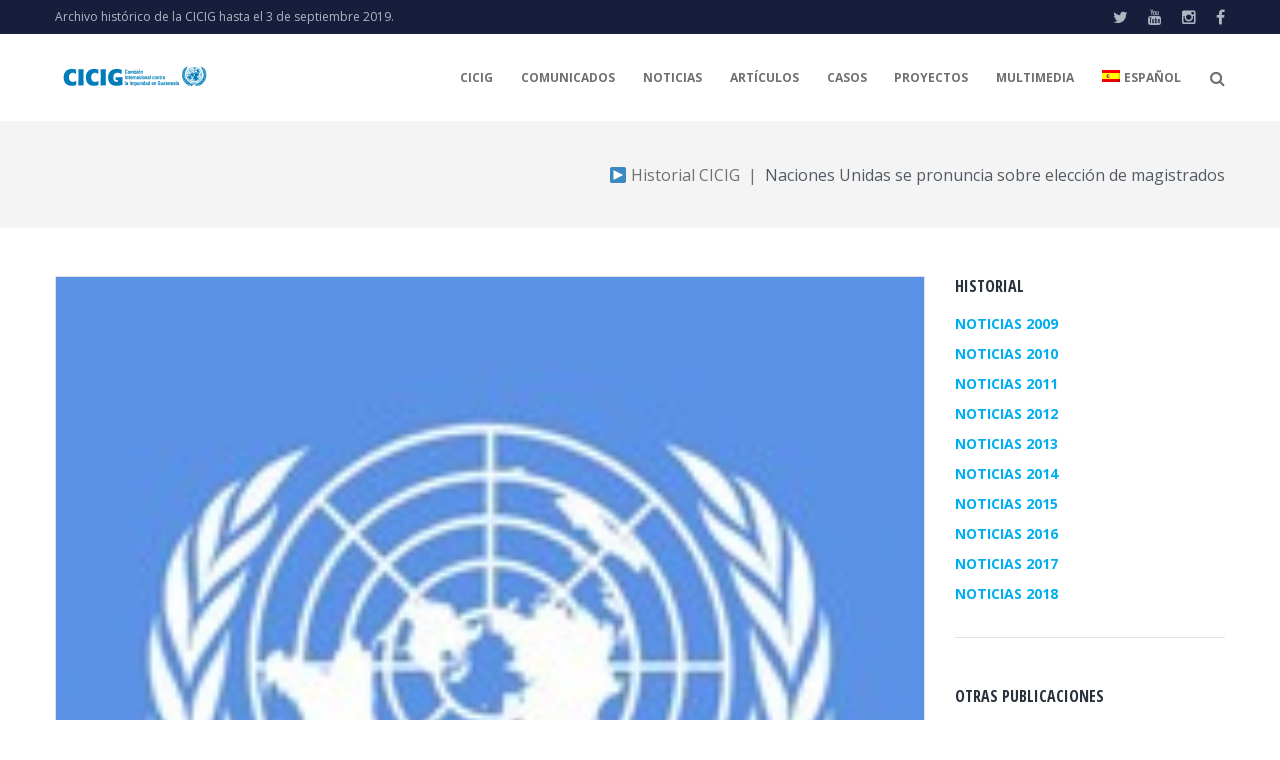

--- FILE ---
content_type: text/html; charset=UTF-8
request_url: https://www.cicig.org/noticias-2009/naciones-unidas-se-pronuncia-sobre-eleccion-de-magistrados/
body_size: 18070
content:
<!DOCTYPE html><html lang="es-ES"><head><meta charset="UTF-8"><link rel="profile" href="https://gmpg.org/xfn/11"><link rel="pingback" href="https://www.cicig.org/xmlrpc.php"><meta name="viewport" content="width=device-width, initial-scale=1" /><title>Naciones Unidas se pronuncia sobre elección de magistrados</title><link rel="alternate" hreflang="es" href="https://www.cicig.org/noticias-2009/naciones-unidas-se-pronuncia-sobre-eleccion-de-magistrados/" /><meta name="description" content="El Secretario General toma nota de las preocupaciones manifestadas por la Comisión Internacional contra la Impunidad en Guatemala (CICIG) y la Relatora Especial de las Naciones Unidas sobre la independencia de magistrados y abogados en relación a la elección de los magistrados de la Corte Suprema de Justicia en Guatemala"/><link rel="canonical" href="https://www.cicig.org/noticias-2009/naciones-unidas-se-pronuncia-sobre-eleccion-de-magistrados/" /><meta property="og:locale" content="es_ES" /><meta property="og:type" content="article" /><meta property="og:title" content="Naciones Unidas se pronuncia sobre elección de magistrados" /><meta property="og:description" content="El Secretario General toma nota de las preocupaciones manifestadas por la Comisión Internacional contra la Impunidad en Guatemala (CICIG) y la Relatora Especial de las Naciones Unidas sobre la independencia de magistrados y abogados en relación a la elección de los magistrados de la Corte Suprema de Justicia en Guatemala" /><meta property="og:url" content="https://www.cicig.org/noticias-2009/naciones-unidas-se-pronuncia-sobre-eleccion-de-magistrados/" /><meta property="og:site_name" content="⚖ CICIG" /><meta property="article:publisher" content="https://www.facebook.com/CICIGgt" /><meta property="article:tag" content="Elección Magistrados 2009" /><meta property="article:section" content="Noticias 2009" /><meta property="article:published_time" content="2009-10-30T22:59:02+00:00" /><meta property="article:modified_time" content="2018-05-04T23:09:55+00:00" /><meta property="og:updated_time" content="2018-05-04T23:09:55+00:00" /><meta name="twitter:card" content="summary_large_image" /><meta name="twitter:description" content="El Secretario General toma nota de las preocupaciones manifestadas por la Comisión Internacional contra la Impunidad en Guatemala (CICIG) y la Relatora Especial de las Naciones Unidas sobre la independencia de magistrados y abogados en relación a la elección de los magistrados de la Corte Suprema de Justicia en Guatemala" /><meta name="twitter:title" content="Naciones Unidas se pronuncia sobre elección de magistrados" /><meta name="twitter:site" content="@CICIGgt" /><meta name="twitter:image" content="https://www.cicig.org/wp-content/uploads/2018/05/COMU-10.jpg" /><meta name="twitter:creator" content="@CICIGgt" /> <script type='application/ld+json' class='yoast-schema-graph yoast-schema-graph--main'>{"@context":"https://schema.org","@graph":[{"@type":"Organization","@id":"https://www.cicig.org/#organization","name":"\u2696 CICIG - Comisi\u00f3n Internacional contra la Impunidad en Guatemala","url":"https://www.cicig.org/","sameAs":["https://www.facebook.com/CICIGgt","https://www.instagram.com/ciciggt/","https://www.youtube.com/user/CICIGgt","https://twitter.com/CICIGgt"],"logo":{"@type":"ImageObject","@id":"https://www.cicig.org/#logo","url":"https://www.cicig.org/wp-content/uploads/2018/02/cicig_logo.png","width":600,"height":600,"caption":"\u2696 CICIG - Comisi\u00f3n Internacional contra la Impunidad en Guatemala"},"image":{"@id":"https://www.cicig.org/#logo"}},{"@type":"WebSite","@id":"https://www.cicig.org/#website","url":"https://www.cicig.org/","name":"\u2696 CICIG","publisher":{"@id":"https://www.cicig.org/#organization"},"potentialAction":{"@type":"SearchAction","target":"https://www.cicig.org/?s={search_term_string}","query-input":"required name=search_term_string"}},{"@type":"ImageObject","@id":"https://www.cicig.org/noticias-2009/naciones-unidas-se-pronuncia-sobre-eleccion-de-magistrados/#primaryimage","url":"https://www.cicig.org/wp-content/uploads/2018/05/COMU-10.jpg","width":165,"height":165,"caption":"Naciones Unidas se pronuncia sobre elecci\u00f3n de magistrados"},{"@type":"WebPage","@id":"https://www.cicig.org/noticias-2009/naciones-unidas-se-pronuncia-sobre-eleccion-de-magistrados/#webpage","url":"https://www.cicig.org/noticias-2009/naciones-unidas-se-pronuncia-sobre-eleccion-de-magistrados/","inLanguage":"es-ES","name":"Naciones Unidas se pronuncia sobre elecci\u00f3n de magistrados","isPartOf":{"@id":"https://www.cicig.org/#website"},"primaryImageOfPage":{"@id":"https://www.cicig.org/noticias-2009/naciones-unidas-se-pronuncia-sobre-eleccion-de-magistrados/#primaryimage"},"datePublished":"2009-10-30T22:59:02+00:00","dateModified":"2018-05-04T23:09:55+00:00","description":"El Secretario General toma nota de las preocupaciones manifestadas por la Comisi\u00f3n Internacional contra la Impunidad en Guatemala (CICIG) y la Relatora Especial de las Naciones Unidas sobre la independencia de magistrados y abogados en relaci\u00f3n a la elecci\u00f3n de los magistrados de la Corte Suprema de Justicia en Guatemala","breadcrumb":{"@id":"https://www.cicig.org/noticias-2009/naciones-unidas-se-pronuncia-sobre-eleccion-de-magistrados/#breadcrumb"}},{"@type":"BreadcrumbList","@id":"https://www.cicig.org/noticias-2009/naciones-unidas-se-pronuncia-sobre-eleccion-de-magistrados/#breadcrumb","itemListElement":[{"@type":"ListItem","position":1,"item":{"@type":"WebPage","@id":"https://www.cicig.org/","url":"https://www.cicig.org/","name":"CICIG"}},{"@type":"ListItem","position":2,"item":{"@type":"WebPage","@id":"https://www.cicig.org/noticias-2009/naciones-unidas-se-pronuncia-sobre-eleccion-de-magistrados/","url":"https://www.cicig.org/noticias-2009/naciones-unidas-se-pronuncia-sobre-eleccion-de-magistrados/","name":"Naciones Unidas se pronuncia sobre elecci\u00f3n de magistrados"}}]},{"@type":"Article","@id":"https://www.cicig.org/noticias-2009/naciones-unidas-se-pronuncia-sobre-eleccion-de-magistrados/#article","isPartOf":{"@id":"https://www.cicig.org/noticias-2009/naciones-unidas-se-pronuncia-sobre-eleccion-de-magistrados/#webpage"},"author":{"@id":"https://www.cicig.org/#/schema/person/5aa495924a8270fff7878597cb74b982"},"headline":"Naciones Unidas se pronuncia sobre elecci\u00f3n de magistrados","datePublished":"2009-10-30T22:59:02+00:00","dateModified":"2018-05-04T23:09:55+00:00","commentCount":0,"mainEntityOfPage":{"@id":"https://www.cicig.org/noticias-2009/naciones-unidas-se-pronuncia-sobre-eleccion-de-magistrados/#webpage"},"publisher":{"@id":"https://www.cicig.org/#organization"},"image":{"@id":"https://www.cicig.org/noticias-2009/naciones-unidas-se-pronuncia-sobre-eleccion-de-magistrados/#primaryimage"},"keywords":"Elecci\u00f3n Magistrados 2009","articleSection":"Noticias 2009"},{"@type":["Person"],"@id":"https://www.cicig.org/#/schema/person/5aa495924a8270fff7878597cb74b982","name":"Editor L","image":{"@type":"ImageObject","@id":"https://www.cicig.org/#authorlogo","url":"https://secure.gravatar.com/avatar/f7aa8fea1cdb51ca7fe593f464bdb8c3?s=96&d=mm&r=g","caption":"Editor L"},"sameAs":[]}]}</script> <link rel='dns-prefetch' href='//maps-api-ssl.google.com' /><link rel='dns-prefetch' href='//fonts.googleapis.com' /><link rel='dns-prefetch' href='//s.w.org' /><link rel="alternate" type="application/rss+xml" title="⚖ CICIG &raquo; Feed" href="https://www.cicig.org/feed/" /><link rel="alternate" type="application/rss+xml" title="⚖ CICIG &raquo; RSS de los comentarios" href="https://www.cicig.org/comments/feed/" /> <script type="text/javascript">window._wpemojiSettings = {"baseUrl":"https:\/\/s.w.org\/images\/core\/emoji\/11\/72x72\/","ext":".png","svgUrl":"https:\/\/s.w.org\/images\/core\/emoji\/11\/svg\/","svgExt":".svg","source":{"concatemoji":"https:\/\/www.cicig.org\/wp-includes\/js\/wp-emoji-release.min.js?ver=5.0.18"}};
			!function(e,a,t){var n,r,o,i=a.createElement("canvas"),p=i.getContext&&i.getContext("2d");function s(e,t){var a=String.fromCharCode;p.clearRect(0,0,i.width,i.height),p.fillText(a.apply(this,e),0,0);e=i.toDataURL();return p.clearRect(0,0,i.width,i.height),p.fillText(a.apply(this,t),0,0),e===i.toDataURL()}function c(e){var t=a.createElement("script");t.src=e,t.defer=t.type="text/javascript",a.getElementsByTagName("head")[0].appendChild(t)}for(o=Array("flag","emoji"),t.supports={everything:!0,everythingExceptFlag:!0},r=0;r<o.length;r++)t.supports[o[r]]=function(e){if(!p||!p.fillText)return!1;switch(p.textBaseline="top",p.font="600 32px Arial",e){case"flag":return s([55356,56826,55356,56819],[55356,56826,8203,55356,56819])?!1:!s([55356,57332,56128,56423,56128,56418,56128,56421,56128,56430,56128,56423,56128,56447],[55356,57332,8203,56128,56423,8203,56128,56418,8203,56128,56421,8203,56128,56430,8203,56128,56423,8203,56128,56447]);case"emoji":return!s([55358,56760,9792,65039],[55358,56760,8203,9792,65039])}return!1}(o[r]),t.supports.everything=t.supports.everything&&t.supports[o[r]],"flag"!==o[r]&&(t.supports.everythingExceptFlag=t.supports.everythingExceptFlag&&t.supports[o[r]]);t.supports.everythingExceptFlag=t.supports.everythingExceptFlag&&!t.supports.flag,t.DOMReady=!1,t.readyCallback=function(){t.DOMReady=!0},t.supports.everything||(n=function(){t.readyCallback()},a.addEventListener?(a.addEventListener("DOMContentLoaded",n,!1),e.addEventListener("load",n,!1)):(e.attachEvent("onload",n),a.attachEvent("onreadystatechange",function(){"complete"===a.readyState&&t.readyCallback()})),(n=t.source||{}).concatemoji?c(n.concatemoji):n.wpemoji&&n.twemoji&&(c(n.twemoji),c(n.wpemoji)))}(window,document,window._wpemojiSettings);</script> <style type="text/css">img.wp-smiley,
img.emoji {
	display: inline !important;
	border: none !important;
	box-shadow: none !important;
	height: 1em !important;
	width: 1em !important;
	margin: 0 .07em !important;
	vertical-align: -0.1em !important;
	background: none !important;
	padding: 0 !important;
}</style><link rel='stylesheet' id='h5ab-print-font-awesome-css'  href='https://www.cicig.org/wp-content/plugins/print-post-and-page/css/font-awesome.min.css?ver=5.0.18' type='text/css' media='all' /><link rel='stylesheet' id='h5ab-print-css-css'  href='https://www.cicig.org/wp-content/plugins/print-post-and-page/css/h5ab-print.min.css?ver=5.0.18' type='text/css' media='all' /><link rel='stylesheet' id='cherry-testi-swiper-css'  href='https://www.cicig.org/wp-content/plugins/cherry-testi/includes/swiper/css/swiper.min.css?ver=4.3.5' type='text/css' media='all' /><link rel='stylesheet' id='cherry-testi-css'  href='https://www.cicig.org/wp-content/cache/autoptimize/css/autoptimize_single_412c9e4547f56158975e793bb51ac3a6.css?ver=1.1.3' type='text/css' media='all' /><link rel='stylesheet' id='wp-block-library-css'  href='https://www.cicig.org/wp-includes/css/dist/block-library/style.min.css?ver=5.0.18' type='text/css' media='all' /><link rel='stylesheet' id='wp-components-css'  href='https://www.cicig.org/wp-includes/css/dist/components/style.min.css?ver=5.0.18' type='text/css' media='all' /><link crossorigin="anonymous" rel='stylesheet' id='wp-editor-font-css'  href='https://fonts.googleapis.com/css?family=Noto+Serif%3A400%2C400i%2C700%2C700i&#038;ver=5.0.18' type='text/css' media='all' /><link rel='stylesheet' id='wp-nux-css'  href='https://www.cicig.org/wp-includes/css/dist/nux/style.min.css?ver=5.0.18' type='text/css' media='all' /><link rel='stylesheet' id='wp-editor-css'  href='https://www.cicig.org/wp-includes/css/dist/editor/style.min.css?ver=5.0.18' type='text/css' media='all' /><link rel='stylesheet' id='block-robo-gallery-style-css-css'  href='https://www.cicig.org/wp-content/cache/autoptimize/css/autoptimize_single_9e3a2ab655c89303e42d7581b02f4eda.css?ver=2.8.26' type='text/css' media='all' /><link rel='stylesheet' id='pdfemb-gutenberg-block-backend-js-css'  href='https://www.cicig.org/wp-content/plugins/pdf-embedder/css/pdfemb-blocks.css?ver=5.0.18' type='text/css' media='all' /><link rel='stylesheet' id='main-style-css'  href='https://www.cicig.org/wp-content/cache/autoptimize/css/autoptimize_single_be426925c1039b789d32d31541ca65e7.css?ver=5.0.18' type='text/css' media='all' /><link rel='stylesheet' id='slick-style-css'  href='https://www.cicig.org/wp-content/cache/autoptimize/css/autoptimize_single_1b78a39db4b5b26c30b28819a723b128.css?ver=5.0.18' type='text/css' media='all' /><link rel='stylesheet' id='slick-theme-css'  href='https://www.cicig.org/wp-content/cache/autoptimize/css/autoptimize_single_f9faba678c4d6dcfdde69e5b11b37a2e.css?ver=5.0.18' type='text/css' media='all' /><link rel='stylesheet' id='cherry-services-css'  href='https://www.cicig.org/wp-content/cache/autoptimize/css/autoptimize_single_68910ab5132dada73e8bb3f437b971fa.css?ver=1.4.7' type='text/css' media='all' /><link rel='stylesheet' id='cherry-services-theme-css'  href='https://www.cicig.org/wp-content/plugins/cherry-services-list/public/assets/css/cherry-services-theme.css?ver=1.4.7' type='text/css' media='all' /><link rel='stylesheet' id='cherry-services-grid-css'  href='https://www.cicig.org/wp-content/cache/autoptimize/css/autoptimize_single_7d7d4ce292f06feda8b07382696dd336.css?ver=1.4.7' type='text/css' media='all' /><link rel='stylesheet' id='font-awesome-css'  href='https://www.cicig.org/wp-content/themes/ascendio/assets/css/font-awesome.min.css?ver=4.6.0' type='text/css' media='all' /><link rel='stylesheet' id='contact-form-7-css'  href='https://www.cicig.org/wp-content/cache/autoptimize/css/autoptimize_single_5ad1cfa3f5175f627385651790ed0bbd.css?ver=5.1.4' type='text/css' media='all' /><style id='contact-form-7-inline-css' type='text/css'>.wpcf7 .wpcf7-recaptcha iframe {margin-bottom: 0;}</style><link rel='stylesheet' id='cf7msm_styles-css'  href='https://www.cicig.org/wp-content/cache/autoptimize/css/autoptimize_single_f78f924cf50c6ee6f499e3bcf81d7469.css?ver=3.1.1' type='text/css' media='all' /><link rel='stylesheet' id='magic-liquidizer-table-style-css'  href='https://www.cicig.org/wp-content/cache/autoptimize/css/autoptimize_single_6d416a0d2b030160711c91efbe9e6833.css?ver=2.0.3' type='text/css' media='all' /><link rel='stylesheet' id='related-posts-by-taxonomy-css'  href='https://www.cicig.org/wp-content/cache/autoptimize/css/autoptimize_single_ef87605f3e119bb43a79486ebaae3979.css?ver=5.0.18' type='text/css' media='all' /><link rel='stylesheet' id='default-icon-styles-css'  href='https://www.cicig.org/wp-content/plugins/svg-vector-icon-plugin/public/../admin/css/wordpress-svg-icon-plugin-style.min.css?ver=5.0.18' type='text/css' media='all' /><link rel='stylesheet' id='wpos-slick-style-css'  href='https://www.cicig.org/wp-content/cache/autoptimize/css/autoptimize_single_e7a04e730139663ac3f984ccae0a0685.css?ver=1.3.2' type='text/css' media='all' /><link rel='stylesheet' id='tahs-public-style-css'  href='https://www.cicig.org/wp-content/cache/autoptimize/css/autoptimize_single_def7b32183deda6d89fdce840263fb13.css?ver=1.3.2' type='text/css' media='all' /><link rel='stylesheet' id='wp-show-posts-css'  href='https://www.cicig.org/wp-content/plugins/wp-show-posts/css/wp-show-posts-min.css?ver=1.1.3' type='text/css' media='all' /><link rel='stylesheet' id='wpml-legacy-dropdown-0-css'  href='https://www.cicig.org/wp-content/cache/autoptimize/css/autoptimize_single_f2b86d26574da0399d888e06e0f53d0d.css?ver=1' type='text/css' media='all' /><link rel='stylesheet' id='wpml-menu-item-0-css'  href='https://www.cicig.org/wp-content/cache/autoptimize/css/autoptimize_single_622aff7c3e7445f19bbbeb6374341688.css?ver=1' type='text/css' media='all' /><link rel='stylesheet' id='tm-timeline-css-css'  href='https://www.cicig.org/wp-content/cache/autoptimize/css/autoptimize_single_78bbf6b38747a8dcfbc04ad2c4741d24.css?ver=1.1.1' type='text/css' media='all' /><link rel='stylesheet' id='material-icons-css'  href='https://www.cicig.org/wp-content/themes/ascendio/assets/css/material-icons.min.css?ver=2.2.0' type='text/css' media='all' /><link rel='stylesheet' id='magnific-popup-css'  href='https://www.cicig.org/wp-content/themes/ascendio/assets/css/magnific-popup.min.css?ver=1.0.1' type='text/css' media='all' /><link rel='stylesheet' id='jquery-swiper-css'  href='https://www.cicig.org/wp-content/themes/ascendio/assets/css/swiper.min.css?ver=3.3.0' type='text/css' media='all' /><link rel='stylesheet' id='ascendio-theme-style-css'  href='https://www.cicig.org/wp-content/cache/autoptimize/css/autoptimize_single_fc501617ca33c0c674d9a5af91d83067.css?ver=1.0.0' type='text/css' media='all' /><style id='ascendio-theme-style-inline-css' type='text/css'>.showcase-active .showcase-panel { background-image: url(  ); }body.error404 { background-image: url(  ); }.header-wrapper { background-image: url(  ); }</style><link rel='stylesheet' id='slider-pro-css'  href='https://www.cicig.org/wp-content/plugins/cherry-projects/public/assets/css/slider-pro.min.css?ver=1.2.4' type='text/css' media='all' /><link rel='stylesheet' id='dashicons-css'  href='https://www.cicig.org/wp-includes/css/dashicons.min.css?ver=5.0.18' type='text/css' media='all' /><link rel='stylesheet' id='cherry-projects-styles-css'  href='https://www.cicig.org/wp-content/cache/autoptimize/css/autoptimize_single_d1b54e6950f72bc14e545f59005dc053.css?ver=1.2.15' type='text/css' media='all' /><link crossorigin="anonymous" rel='stylesheet' id='cherry-google-fonts-ascendio-css'  href='//fonts.googleapis.com/css?family=Open+Sans%3A400%2C700%2C400italic%7COpen+Sans+Condensed%3A400%2C700%7CMerriweather%3A700&#038;subset=latin&#038;ver=5.0.18' type='text/css' media='all' /><link rel='stylesheet' id='recent-posts-widget-with-thumbnails-public-style-css'  href='https://www.cicig.org/wp-content/cache/autoptimize/css/autoptimize_single_c4b5e14cc87be8da90f5254f884a8794.css?ver=6.5.1' type='text/css' media='all' /><link rel='stylesheet' id='tablepress-default-css'  href='https://www.cicig.org/wp-content/plugins/tablepress/css/default.min.css?ver=1.9.2' type='text/css' media='all' /><link rel='stylesheet' id='tm-builder-swiper-css'  href='https://www.cicig.org/wp-content/plugins/power-builder/framework/assets/css/swiper.min.css?ver=1.3.0' type='text/css' media='all' /><link rel='stylesheet' id='tm-builder-modules-style-css'  href='https://www.cicig.org/wp-content/cache/autoptimize/css/autoptimize_single_96595886aee98e90ae82db24838d23b7.css?ver=1.3.0' type='text/css' media='all' /><link rel='stylesheet' id='cf7cf-style-css'  href='https://www.cicig.org/wp-content/cache/autoptimize/css/autoptimize_single_71c71f1fe66fc6c6b631ca7d2e969e5a.css?ver=1.6.4' type='text/css' media='all' /><link rel='stylesheet' id='sccss_style-css'  href='https://www.cicig.org/?sccss=1&#038;ver=5.0.18' type='text/css' media='all' /><link rel='stylesheet' id='__EPYT__style-css'  href='https://www.cicig.org/wp-content/plugins/youtube-embed-plus/styles/ytprefs.min.css?ver=13.1.1' type='text/css' media='all' /><style id='__EPYT__style-inline-css' type='text/css'>.epyt-gallery-thumb {
                        width: 33.333%;
                }</style> <script>if (document.location.protocol != "https:") {document.location = document.URL.replace(/^http:/i, "https:");}</script><script type='text/javascript' src='https://www.cicig.org/wp-includes/js/jquery/jquery.js?ver=1.12.4'></script> <script type='text/javascript' src='https://www.cicig.org/wp-includes/js/jquery/jquery-migrate.min.js?ver=1.4.1'></script> <script type='text/javascript' src='https://www.cicig.org/wp-content/plugins/category-post-list-widget/js/slick.min.js?ver=5.0.18'></script> <script type='text/javascript' src='https://www.cicig.org/wp-content/plugins/magic-liquidizer-responsive-table/idjs/ml.responsive.table.min.js?ver=2.0.3'></script> <script type='text/javascript' src='https://www.cicig.org/wp-content/cache/autoptimize/js/autoptimize_single_bc45a5560d60fa459a517da01a670b86.js?ver=5.0.18'></script> <script type='text/javascript' src='https://www.cicig.org/wp-content/cache/autoptimize/js/autoptimize_single_c6d089d81d5dc96731527b729681c0c0.js?ver=1'></script> <script type='text/javascript'>var _EPYT_ = {"ajaxurl":"https:\/\/www.cicig.org\/wp-admin\/admin-ajax.php","security":"f3e96d1d97","gallery_scrolloffset":"20","eppathtoscripts":"https:\/\/www.cicig.org\/wp-content\/plugins\/youtube-embed-plus\/scripts\/","eppath":"https:\/\/www.cicig.org\/wp-content\/plugins\/youtube-embed-plus\/","epresponsiveselector":"[\"iframe[src*='youtube.com']\",\"iframe[src*='youtube-nocookie.com']\",\"iframe[data-ep-src*='youtube.com']\",\"iframe[data-ep-src*='youtube-nocookie.com']\",\"iframe[data-ep-gallerysrc*='youtube.com']\"]","epdovol":"1","version":"13.1.1","evselector":"iframe.__youtube_prefs__[src], iframe[src*=\"youtube.com\/embed\/\"], iframe[src*=\"youtube-nocookie.com\/embed\/\"]","ajax_compat":"","ytapi_load":"light","stopMobileBuffer":"1","vi_active":"","vi_js_posttypes":[]};</script> <script type='text/javascript' src='https://www.cicig.org/wp-content/plugins/youtube-embed-plus/scripts/ytprefs.min.js?ver=13.1.1'></script> <link rel='https://api.w.org/' href='https://www.cicig.org/wp-json/' /><link rel="EditURI" type="application/rsd+xml" title="RSD" href="https://www.cicig.org/xmlrpc.php?rsd" /><link rel="wlwmanifest" type="application/wlwmanifest+xml" href="https://www.cicig.org/wp-includes/wlwmanifest.xml" /><meta name="generator" content="WordPress 5.0.18" /><link rel='shortlink' href='https://www.cicig.org/?p=2708' /><link rel="alternate" type="application/json+oembed" href="https://www.cicig.org/wp-json/oembed/1.0/embed?url=https%3A%2F%2Fwww.cicig.org%2Fnoticias-2009%2Fnaciones-unidas-se-pronuncia-sobre-eleccion-de-magistrados%2F" /><link rel="alternate" type="text/xml+oembed" href="https://www.cicig.org/wp-json/oembed/1.0/embed?url=https%3A%2F%2Fwww.cicig.org%2Fnoticias-2009%2Fnaciones-unidas-se-pronuncia-sobre-eleccion-de-magistrados%2F&#038;format=xml" /><meta name="generator" content="WPML ver:4.2.8 stt:1,64,2;" /> <script>(function(i,s,o,g,r,a,m){i['GoogleAnalyticsObject']=r;i[r]=i[r]||function(){
			(i[r].q=i[r].q||[]).push(arguments)},i[r].l=1*new Date();a=s.createElement(o),
			m=s.getElementsByTagName(o)[0];a.async=1;a.src=g;m.parentNode.insertBefore(a,m)
			})(window,document,'script','https://www.google-analytics.com/analytics.js','ga');
			ga('create', 'UA-119655463-1 ', 'auto', <meta name="google-site-verification" content="B2Uw51sKTDfzD8JbhW1fZpQBJddEM7moYY3wGWaf8SU" />);
			
			ga('send', 'pageview');</script>  <script>(function(w,d,s,l,i){w[l]=w[l]||[];w[l].push({'gtm.start':
new Date().getTime(),event:'gtm.js'});var f=d.getElementsByTagName(s)[0],
j=d.createElement(s),dl=l!='dataLayer'?'&l='+l:'';j.async=true;j.src=
'https://www.googletagmanager.com/gtm.js?id='+i+dl;f.parentNode.insertBefore(j,f);
})(window,document,'script','dataLayer','GTM-WGM4QLB');</script> <meta name="google-site-verification" content="B2Uw51sKTDfzD8JbhW1fZpQBJddEM7moYY3wGWaf8SU" />  <script>(function(i,s,o,g,r,a,m){i['GoogleAnalyticsObject']=r;i[r]=i[r]||function(){
  (i[r].q=i[r].q||[]).push(arguments)},i[r].l=1*new Date();a=s.createElement(o),
m=s.getElementsByTagName(o)[0];a.async=1;a.src=g;m.parentNode.insertBefore(a,m)
})(window,document,'script','//www.google-analytics.com/analytics.js','ga');
  ga('create', 'UA-119655463-1', 'auto');
  ga('set', 'anonymizeIp', true);
  ga('send', 'pageview');</script> <link rel="amphtml" href="https://www.cicig.org/noticias-2009/naciones-unidas-se-pronuncia-sobre-eleccion-de-magistrados/amp/"><link rel="icon" href="https://www.cicig.org/wp-content/uploads/2018/02/cropped-cicig_logo-1-32x32.png" sizes="32x32" /><link rel="icon" href="https://www.cicig.org/wp-content/uploads/2018/02/cropped-cicig_logo-1-192x192.png" sizes="192x192" /><link rel="apple-touch-icon-precomposed" href="https://www.cicig.org/wp-content/uploads/2018/02/cropped-cicig_logo-1-180x180.png" /><meta name="msapplication-TileImage" content="https://www.cicig.org/wp-content/uploads/2018/02/cropped-cicig_logo-1-270x270.png" /><style type="text/css">/* #Typography */body {font-style: normal;font-weight: 400;font-size: 14px;line-height: 1.5;font-family: 'Open Sans', sans-serif;letter-spacing: 0px;text-align: left;color: #707070;}h1 {font-style: normal;font-weight: 400;font-size: 33px;line-height: 1;font-family: 'Open Sans Condensed', sans-serif;letter-spacing: 0px;text-align: inherit;color: #27323d;}h2 {font-style: normal;font-weight: 700;font-size: 21px;line-height: 1.1;font-family: 'Open Sans Condensed', sans-serif;letter-spacing: 0px;text-align: inherit;color: #27323d;}h3 {font-style: normal;font-weight: 400;font-size: 18px;line-height: 1.25;font-family: 'Open Sans Condensed', sans-serif;letter-spacing: 0px;text-align: inherit;color: #27323d;}h4 {font-style: normal;font-weight: 700;font-size: 16px;line-height: 1.25;font-family: 'Open Sans Condensed', sans-serif;letter-spacing: 0px;text-align: inherit;color: #27323d;}h5 {font-style: normal;font-weight: 400;font-size: 16px;line-height: 1.25;font-family: 'Open Sans Condensed', sans-serif;letter-spacing: 0px;text-align: inherit;color: #27323d;}h6 {font-style: normal;font-weight: 700;font-size: 15px;line-height: 1.25;font-family: 'Open Sans Condensed', sans-serif;letter-spacing: 0px;text-align: inherit;color: #27323d;}@media (min-width: 992px) {body { font-size: 16px; }h1 { font-size: 48px; }h2 { font-size: 30px; }h3 { font-size: 24px; }h4 { font-size: 20px; }h5 { font-size: 18px; }h6 { font-size: 16px; }}a{ color: #00aeef; }h1 a:hover,h2 a:hover,h3 a:hover,h4 a:hover,h5 a:hover,h6 a:hover { color: #00aeef; }.not-found .page-title { color: #ff8300; }a:hover { color: #ff8300; }/* #Invert Color Scheme */.invert { color: #acb8c1; }.invert h1 { color: #fff; }.invert h2 { color: #fff; }.invert h3 { color: #fff; }.invert h4 { color: #fff; }.invert h5 { color: #fff; }.invert h6 { color: #fff; }.invert a { color: #ffffff; }.invert a:hover { color: #36a5ed; }/* #Layout */@media (min-width: 1200px) {.container {max-width: 1200px;}}/* #404 */.error-404.not-found .page-title {color: #525b64;}/* #Elements */blockquote {font-style: italic;font-weight: 400;font-size: 15px;line-height: 1.5;font-family: Open Sans, sans-serif;letter-spacing: 0;color: #2a2f33;}@media (min-width: 992px) {blockquote {font-size: 24px;}}blockquote cite {color: #707070;}blockquote cite::before {background: #707070;}blockquote::before {color: #007cba;}code {color: #ffffff;background: #007cba;}.entry-content > p > a {font-family: Open Sans, sans-serif;font-style: normal;font-weight: 400;}.entry-content ul > li:before,.entry-content ol > li:before {color:#007cba;}/* #Project */.projects-item-instance .project-content {background: #ffffff;}.projects-item-instance .hover-content {background-color: rgba(82,91,100,0.6);}.projects-container .projects-list .hover-content a {color: rgba(255,255,255,0.5);}.projects-container .projects-list .hover-content a:hover {color: #ffffff;}.cherry-projects-audio-list .wp-playlist {background: #525b64;}.cherry-projects-audio-list .wp-playlist-item-meta {color: #acb8c1;}.cherry-projects-slider__instance .slider-pro .sp-thumbnails-container .sp-selected-thumbnail .sp-thumbnail {border-color: #007cba;}.cherry-projects-slider__instance .slider-pro .sp-arrows .sp-arrow:after,.cherry-projects-slider__instance .slider-pro .sp-arrows .sp-arrow:before {background-color: #007cba;}.cherry-projects-slider__instance .slider-pro .sp-full-screen-button:before {color: #007cba;}.cherry-spinner-double-bounce .cherry-double-bounce1, .cherry-spinner-double-bounce .cherry-double-bounce2 {background-color: #007cba;}.cherry-projects-single-post .featured-image a .cover,.cherry-projects-single-post .additional-image a .cover {color: #ffffff;background-color: rgba(0,124,186,0.35);}.wp-playlist-tracks .wp-playlist-item {background-color: #525b64;}.wp-playlist-item .wp-playlist-item-title,.wp-playlist-item .wp-playlist-item-length {color: #acb8c1;}.cherry-projects-single-details-list ul li {color: #007cba;}/* tm_timeline */div.tm_timeline__body-tense {border-color: rgba(0,124,186,0.3);}.tm_timeline__event__dot:before {box-shadow: 0 0 0 6px rgba(0,124,186,0.21);}.tm_timeline__event__dot:before {background-color: #007cba;}.tm_timeline__event__date,.tm_timeline__event__description {font-weight: 400;}.tm_timeline__event__description {font-size: 16px;line-height: 1.5;}.tm_timeline__event__title a {color: #ff8300;}.tm_timeline__event__title a:hover {color: #00aeef;}.tm_timeline__event .tm_timeline__event__title {font-style: normal;font-weight: 400;font-size: 24px;line-height: 1.25;font-family: 'Open Sans Condensed', sans-serif;letter-spacing: 0px;text-align: inherit;color: #27323d;}/* tm-testi */.tm-testi__item-body footer {color: #707070;}.tm-testi__item-body a {color: #00aeef;}.tm-testi__item-body a:hover {color: #ff8300;}.tm-testi .swiper-pagination-bullet {background-color: #525b64;}.tm-testi .swiper-pagination-bullet:hover {background-color: #007cba;}.tm-testi .swiper-pagination-bullet.swiper-pagination-bullet-active {background-color: #007cba;box-shadow: 0 0 0 6px rgba(0,124,186,0.21);}.tm-testi--boxed blockquote {color: #ffffff;background-color: #525b64;}.tm-testi--speech-bubble .tm-testi__item-body {color: #ffffff;background-color: #525b64;}.tm-testi--speech-bubble .tm-testi__item-body:after{border-color: #525b64 transparent transparent transparent;}/* cherry-services */.services-item .service-icon {color: #007cba;}.services-single-item .services-thumbnail {background-color: #525b64;}.services-single-item .service-slogan,.services-single-item .service-descr {color: #ffffff;}.services-single-item .service-descr {font-style: normal;font-weight: 400;font-size: 18px;line-height: 1.25;font-family: 'Open Sans Condensed', sans-serif;letter-spacing: 0px;}.services-single-item .cta_wrap {background-color:#007cba;}.service-cta_title,.service-cta_content {color: #ffffff;}.service-cta .btn {color: #ffffff;border-color: #ffffff;background:none;}.service-cta .btn:hover {color: #36a5ed;border-color: #ffffff;background-color: #ffffff;}.service-cta .cta-form_control {color: #707070;}/* #Header */.header-wrapper {background-image: url();background-repeat: repeat;background-position: center top;background-attachment: scroll;}.site-header {background-color: #fff;}/* showcase-panel */.showcase-panel {background-position: right;background-color: #181618;}.showcase-panel:before {background-color: rgba(22,165,226,0);}.showcase-panel__subtitle {color: #efcd21;}.showcase-panel__title {color: #ffffff;}.showcase-panel__description {color: #ffffff;}/* ##Logo */.site-logo {font-style: normal;font-weight: 700;font-size: 36px;font-family: Merriweather, serif;}.site-logo__link, .site-logo__link:hover {color: #27323d;}/* ##Top Panel */.top-panel {background-color: #161e3c;}.top-panel a {color: #acb8c1;}.top-panel a:hover {color: #ffffff;}/* ##Header Message */.header__message .info-block a[href^="tel:"] {}.header__message .info-block a[href^="tel:"]:hover {color: #00aeef;}.header__message .info-block i {color: #007cba;}/* #Search Form */input[type='text'],input[type='email'],input[type='url'],input[type='password'],input[type='search'],input[type='number'],input[type='tel'],input[type='range'],input[type='date'],input[type='month'],input[type='week'],input[type='time'],input[type='datetime'],input[type='datetime-local'],input[type='color'],select,textarea,#tm_builder_outer_content .tm_pb_contact_form .tm_pb_contact_field .tm_pb_contact_form_input {color: #525b64;}.search-form__field {color: #707070;}.search-form__field::-webkit-input-placeholder { color: #707070; }.search-form__field::-moz-placeholder { color: #707070; }.search-form__field:-moz-placeholder { color: #707070; }.search-form__field:-ms-input-placeholder { color: #707070; }.invert .search-form .btn {color: #acb8c1;background: #ffffff;}.invert .search-form .btn:hover {color: #525b64;background: #ffffff;}.invert .footer-area .search-form .btn {color: #acb8c1;background: #007cba;}.invert .footer-area .search-form .btn:hover {color: #007cba;background: #707070;}.header__search .search-form__submit i {color: #707070;}.search-form__toggle:hover,.search-form__close:hover,.header__search .search-form__submit:hover i {color: #00aeef;}/* #Comment, Contact, Password Forms */.comment-form .submit,.wpcf7-submit,.post-password-form label + input {color: #ffffff;background-color: #007cba;border-color: #007cba;}.comment-form .submit:hover,.wpcf7-submit:hover,.post-password-form label + input:hover {color: #ffffff;background-color: rgb(0,99,161);border-color: rgb(0,99,161);}.comment-form .submit:focus,.wpcf7-submit:focus,.post-password-form label + input:focus {box-shadow: 0 0 10px #007cba;}/* #Input Placeholders */::-webkit-input-placeholder { color: #707070; }::-moz-placeholder{ color: #707070; }:-moz-placeholder{ color: #707070; }:-ms-input-placeholder{ color: #707070; }.share-btns__link {color: #707070;}.share-btns__link:hover {color: #00aeef;}.single-post .share-btns__link {color: #ffffff;background-color: #007cba;}.single-post .share-btns__link:hover {color: #ffffff;background-color: #525b64;}/* #Social (invert scheme) */.invert .social-list a {color: #ffffff;}.invert .social-list a:hover {color: #525b64;}.social-list .menu-item a {color: #acb8c1;}.social-list .menu-item a:hover {color: #ffffff;}/* #Member Social */.tm_pb_builder #tm_builder_outer_content .tm_pb_team_member .tm_pb_team_member_description .tm_pb_member_social_links li a {background: #007cba;}.tm_pb_builder #tm_builder_outer_content .tm_pb_team_member .tm_pb_team_member_description .tm_pb_member_social_links li a:hover {background: #525b64;}#tm_builder_outer_content .tm_pb_team_member .tm_pb_member_social_links li a.tm_pb_font_icon {color: #ffffff;}/* #Main Menu */.main-navigation .menu > li > a {color: #acb8c1;font-family: Open Sans, sans-serif;font-weight: 700;font-style: normal;font-size: 12px;line-height: 1.7;letter-spacing: 0px;color: #707070;}.main-navigation .menu > li > a::after {background: #007cba;}.main-navigation .menu > li > a:hover,.main-navigation .menu > li.menu-hover > a,.main-navigation .menu > li.current_page_item > a,.main-navigation .menu > li.current_page_ancestor > a,.main-navigation .menu > li.current-menu-item > a,.main-navigation .menu > li.current-menu-ancestor > a {color: #ff8300;}.main-navigation ul ul a {color: #ff8300;font-family: Open Sans, sans-serif;font-style: normal;font-size: 12px;line-height: 1.7;}.main-navigation .sub-menu > li > a:hover,.main-navigation .sub-menu > li.current_page_item > a,.main-navigation .sub-menu > li.current_page_ancestor > a,.main-navigation .sub-menu > li.current-menu-item > a,.main-navigation .sub-menu > li.current-menu-ancestor > a {color: #007cba;}.main-navigation .sub-menu {border-top: 2px solid #007cba;background:rgb(246,246,246);}.menu-item__desc {color: #707070;font-style: normal;font-weight: 400;font-family: 'Open Sans', sans-serif;}/* #Footer Menu */.footer-menu__items li.current-menu-item a,.footer-menu__items li.current_page_item a {color: #707070;}/* #Stuck Menu */.main-navigation.isStuck {background-color: rgb(246,246,246);}/* #Mobile Menu */.menu-toggle__icon,.menu-off__icon {color: #007cba;}.menu-toggle {color: #ff8300;}.menu-toggle:hover {color: #00aeef;}.menu-toggle span {font-family: Open Sans, sans-serif;font-weight: 700;font-style: normal;}@media (max-width: 767px) {.main-menu__wrap .menu > li {background-color: rgb(246,246,246);}.main-menu__wrap .top-panel__menu .menu-item a {color: #acb8c1;}.main-menu__wrap .top-panel__menu .menu-item.current-menu-item a {color: #007cba;}.main-menu__wrap .menu .sub-menu-toggle {color: #acb8c1;}.main-menu__wrap .menu .sub-menu .sub-menu-toggle {color: #acb8c1;}}/* #Entry Meta */.entry-meta {font-family: Open Sans, sans-serif;font-style: normal;font-weight: 400;line-height: 2;font-size: 12px;letter-spacing: 0px;}.post__cats a,.sticky__label {color: #ffffff;background-color: #007cba;}.post__cats a:hover {color: #acb8c1;background-color: #525b64;}.posted-by,.posted-by__author,.post-featured-content {color: #707070;}.posted-by,.posted-by__author,.post-featured-content,.post__tags,.post__comments,.post__date {font-family: Open Sans, sans-serif;font-style: normal;font-weight: 400;}.posted-by a:hover,.posted-by__author:hover {color: #007cba;}.invert .post__cats a:hover {color: #00aeef;background-color: #ffffff;}/* #Post Format */.format-quote .post-quote {color: #acb8c1;background-color: #525b64;}.post-format-link {color: #ffffff;background-color: rgba(82,91,100,0.78);}.post-format-link:hover {color:#ffffff;background-color: #00aeef;}.post-format-link {font-family: Open Sans, sans-serif;font-style: normal;font-weight: 400;}.entry-post-format-audio {background: #007cba;}.entry-post-format-audio .post-format-audio-caption,.entry-post-format-audio .post-format-audio-description {color: #ffffff;}.entry-post-format-audio .post-format-audio-description {font-family: Open Sans, sans-serif;font-style: normal;font-weight: 400;}.entry-post-format-audio .mejs-container .mejs-time-rail .mejs-time-loaded {background: rgb(26,150,212);}.entry-post-format-audio .mejs-controls .mejs-time-rail .mejs-time-current {background: rgb(51,175,237);}.format-image .post-thumbnail__link::before {background: rgba(82,91,100,0.35);color: #ffffff;}.format-gallery .swiper-button-next,.format-gallery .swiper-button-prev {color: #ffffff;background-color: #00aeef;}.format-gallery .swiper-button-next:hover,.format-gallery .swiper-button-prev:hover {color: #ffffff;background-color: #525b64;}/* #Author Bio */.post-author__holder {background-color: #525b64;}.post-author__title a:hover {color: #007cba;}/* #Comment Reply Link */#cancel-comment-reply-link {color: #525b64;}#cancel-comment-reply-link:hover {color: #007cba;}.comment-reply-title,.comments-title {font-style: normal;font-weight: 400;font-family: 'Open Sans Condensed', sans-serif;color: #27323d;}.comment-metadata {font-family: Open Sans, sans-serif;font-style: normal;font-weight: 400;}.product_meta {display:none;}/* #Paginations */.page-numbers,.page-links a {color: #525b64;}a.page-numbers:hover,.page-numbers.current,.page-links a:hover,.page-links > .page-links__item {color: #007cba;}.page-numbers.next,.page-numbers.prev,#tm_builder_outer_content .pagination a.next,#tm_builder_outer_content .pagination a.prev {color: #ffffff;background-color: #007cba;}.page-numbers.next:hover,.page-numbers.prev:hover,#tm_builder_outer_content .pagination a.next:hover,#tm_builder_outer_content .pagination a.prev:hover {color: #ffffff;background-color: #525b64;}/* #Breadcrumbs */.breadcrumbs {background-color: #f4f4f4;}.breadcrumbs__item-target {color: #525b64;}.breadcrumbs__item-link:hover {color: #00aeef;}.breadcrumbs__item-link,.breadcrumbs__item-sep {color: #707070;}.post-navigation .nav-links a .nav-text {font-style: normal;font-weight: 400;font-family: 'Open Sans Condensed', sans-serif;}.post-navigation .nav-links a .post-title {font-style: normal;font-weight: 700;font-family: 'Open Sans Condensed', sans-serif;color: #ff8300;}.post-navigation .nav-links .nav-previous > a::before,.post-navigation .nav-links .nav-next > a::after {color: #ffffff;background-color: #007cba;}.post-navigation .nav-links .nav-previous > a:hover::before,.post-navigation .nav-links .nav-next > a:hover::after {color: #ffffff;background-color: #525b64;}/* #Footer */.site-footer:not(.container) {background-color: #161e3c;}.footer-container {background-color: #161e3c;}.footer-area-wrap {background-color: #161e3c;}.footer-menu li a:hover {color: #acb8c1;}.footer-area {color: rgba(172,184,193,0.7);}.footer-area a {color: #ffffff;}.footer-area a:hover {color: #007cba;}.footer-area address + a {color: #007cba;}.footer-area address + a:hover {color: #acb8c1;}.footer-area time {color: #ffffff;}/* #ToTop button */#toTop {color: #ffffff;background-color: #007cba;}#toTop:hover {/*color: #ffffff;*/background-color: #525b64;}/* #Page Preloader */.page-preloader__cube:before {background-color: #007cba;}.page-preloader-cover {background: #525b64;}.page-preloader > div {background: #007cba;}/* #TM Header Banner */.tm-hb__wrapper .tm-hb__title {font-style: normal;font-weight: 400;line-height: 1.25;font-family: 'Open Sans Condensed', sans-serif;letter-spacing: 0px;color: #fff;}.tm-hb__wrapper .tm-hb__close {color: #525b64;background-color: #ffffff;border-color: #ffffff;box-shadow: 3px 4px 18px 0px rgba(82,91,100,0.17);}.tm-hb__wrapper .tm-hb__close:hover {color: #acb8c1;}/* #Button Appearance Styles (regular scheme) */.btn-primary,.btn-secondary,.btn-primary:hover,.btn-secondary:hover,#tm_builder_outer_content .tm_pb_button,#tm_builder_outer_content .tm_pb_button:hover,#tm_builder_outer_content .tm_pb_promo a.tm_pb_promo_button {color: #acb8c1;}.btn-primary,.comment-form .btn-primary,#tm_builder_outer_content a.tm_pb_button,#tm_builder_outer_content .tm_pb_button.btn-primary,#tm_builder_outer_content button.tm_pb_button,.projects-container .projects-ajax-button-wrapper .projects-ajax-button span {color: #ffffff;background-color: #007cba;border-color: #007cba;}.btn-primary:hover,.comment-form .btn-primary:hover,#tm_builder_outer_content a.tm_pb_button:hover,#tm_builder_outer_content button.tm_pb_button:hover,#tm_builder_outer_content .tm_pb_button.btn-primary:hover,.more-link.btn.btn-primary:hover,.projects-container .projects-ajax-button-wrapper .projects-ajax-button span:hover {color: #ffffff;background-color: #525b64;border-color: #525b64;}#tm_builder_outer_content .tm_contact_bottom_container.tm_pb_contact_submit.tm_pb_button {color: #acb8c1;background-color: #007cba;}.btn-primary:focus,.comment-form .btn-primary:focus,#tm_builder_outer_content .tm_pb_button.btn-primary:focus {background-color: #525b64;border-color: #525b64;}.btn-secondary,#tm_builder_outer_content .tm_pb_button.btn-secondary {color: #acb8c1;}.btn-secondary:hover,#tm_builder_outer_content .tm_pb_button.btn-secondary:hover,.btn-secondary:focus,#tm_builder_outer_content .tm_pb_button.btn-secondary:focus {color: #007cba;border-color: #ffffff;}/* #Button Appearance Styles (invert scheme) */.invert .btn-primary,#tm_builder_outer_content .invert a.tm_pb_button,#tm_builder_outer_content .invert .tm_pb_button.btn-primary,#tm_builder_outer_content .invert .tm_pb_contact_submit.tm_pb_button,.tm-hb__wrapper .btn-primary {color: #ffffff;border-color: #ffffff;}.invert .btn-primary:hover,.tm-hb__wrapper .btn-primary:hover,#tm_builder_outer_content .invert a.tm_pb_button:hover,#tm_builder_outer_content .invert .tm_pb_contact_submit.tm_pb_button:hover,#tm_builder_outer_content .invert .tm_pb_button.btn-primary:hover {color: #36a5ed;background: #ffffff;border-color: #ffffff;}#tm_builder_outer_content .tm_pb_promo_button.tm_pb_button {color: #acb8c1;background-color: #ffffff;border-color: #ffffff;}#tm_builder_outer_content .tm_pb_button.btn.btn-primary.invert,#tm_builder_outer_content .tm_pb_contact_submit.tm_pb_button.invert,#tm_builder_outer_content .tm_pb_promo_button.tm_pb_button {color: #acb8c1;background-color: #007cba;border-color: #007cba;}#tm_builder_outer_content .tm_pb_button.btn.btn-primary.invert:hover {color: #acb8c1;background-color: #ffffff;border-color: #ffffff;}.btn-secondary,#tm_builder_outer_content .invert .tm_pb_button.btn-secondary {color: #acb8c1;}.btn-secondary:hover,#tm_builder_outer_content .invert .tm_pb_button.btn-secondary:hover {color: #007cba;background-color: #acb8c1;border-color:#acb8c1;}#tm_builder_outer_content .tm_pb_post .btn-primary {color: #007cba;}#tm_builder_outer_content .tm_pb_post .btn-primary:hover {color: #525b64;}.subscribe-block.invert .btn-primary:hover {color: #007cba;border-color: #007cba;}.showcase-panel__btn {color: #ffffff;background-color: #007cba;border-color: #007cba;}.showcase-panel__btn:hover {color: #ffffff;background-color: #525b64;border-color: #525b64;}.showcase-panel__btn.btn-secondary {color: #ff8300;border-color: rgb(255,255,128);}.showcase-panel__btn.btn-secondary:hover {color: #ffffff;background-color: #525b64;border-color: #525b64;}.projects-container .projects-ajax-button span {color: #acb8c1;background-color: #007cba;border-color: #007cba;}.projects-container .projects-ajax-button span:hover {color: #acb8c1;background-color: #525b64;border-color: #525b64;}/* #Widgets (defaults) */.widget li {color: #00aeef;}.invert .widget li {color: #ffffff;}.invert .widget select {color: #707070;}/* #Widget Calendar */.widget_calendar caption {color: #ffffff;background-color: #007cba;}.widget_calendar caption {font-style: normal;font-weight: 700;font-family: 'Open Sans Condensed', sans-serif;}.widget_calendar thead tr th {font-style: normal;font-weight: 700;font-family: 'Open Sans Condensed', sans-serif;}.widget_calendar thead tr th,.widget_calendar tbody tr td {color: #27323d;}.widget_calendar tbody tr td a {border-color: #707070;color: #27323d;}.widget_calendar tbody tr td a:hover {background: #525b64;border-color: #525b64;color: #acb8c1;}.widget_calendar tfoot tr td a {font-style: normal;font-weight: 700;font-family: 'Open Sans Condensed', sans-serif;color: #707070;}.widget_calendar tfoot tr td a:hover {color: #ff8300;}.widget_calendar th {color: #007cba;}.invert .widget_calendar th,.invert .widget_calendar tbody tr td {color: #fff;}.invert .widget_calendar tfoot tr td a {color: #ffffff;}.invert .widget_calendar tfoot tr td a:hover {color: #36a5ed;}.invert .widget_calendar tbody tr td a {border-color: #acb8c1;color: #fff;}.invert .widget_calendar tbody tr td a:hover {background: #ffffff;border-color: #ffffff;color: #acb8c1;}/* #Widget Recent Posts */.widget_recent_entries .post-date {color: #707070;}.invert .widget_recent_entries .post-date {color: #acb8c1;}.widget_recent_entries a,.widget_recent_comments a {font-style: normal;font-weight: 700;font-family: 'Open Sans Condensed', sans-serif;color: #00aeef;}.widget_recent_entries a:hover,.widget_recent_comments a:hover {color: #ff8300;}.invert .widget_recent_entries a,.invert .widget_recent_comments a {color: #ffffff;}.invert .widget_recent_entries a:hover,.invert .widget_recent_comments a:hover {color: #36a5ed;}.widget_recent_entries .post-date,.widget_recent_comments li {color: #525b64;font-family: Open Sans, sans-serif;font-style: normal;font-weight: 400;line-height: 2;font-size: 12px;letter-spacing: 0px;}.widget_recent_comments li {color: #525b64;font-family: Open Sans, sans-serif;font-style: normal;font-weight: 400;}.widget_recent_comments .comment-author-link,.widget_recent_comments .comment-author-link a {color: #525b64;font-family: Open Sans, sans-serif;font-style: normal;font-weight: 400;}.widget_recent_comments .comment-author-link a:hover {color: #00aeef;}.invert .widget_recent_comments .comment-author-link,.invert .widget_recent_comments .comment-author-link a {color: rgba(172,184,193,0.7);}.invert .widget_recent_comments .comment-author-link a:hover {color: #36a5ed;}.widget_tag_cloud a {color: #707070;font-family: Open Sans, sans-serif;font-style: normal;font-weight: 400;}.invert .widget_tag_cloud a {color: rgba(172,184,193,0.7);}.widget_tag_cloud a:hover {color: #007cba;}.widget_archive,.widget_categories,.widget_pages,.widget_meta,.widget_rss,.widget_nav_menu {font-family: Open Sans, sans-serif;font-style: normal;font-weight: 400;}.footer-area .widget_nav_menu a {color: #acb8c1;}.footer-area .widget_nav_menu a:hover,.footer-area .widget_nav_menu .current-menu-item a {color: #ffffff;}.widget .select_wrap select,.widget .select_wrap option {font-style: normal;font-weight: 400;font-family: 'Open Sans', sans-serif;}.footer-area .widget:not(.widget-subscribe) .widget-title {}.rsswidget {font-style: normal;font-weight: 700;font-family: 'Open Sans Condensed', sans-serif;color: #ff8300;}.rsswidget:hover {color: #00aeef;}.rssSummary {font-style: normal;font-weight: 400;font-family: 'Open Sans', sans-serif;color: #ff8300;}.invert .rsswidget {color: #ffffff;}.invert .rsswidget:hover {color: #36a5ed;}.invert .rssSummary {color: rgba(172,184,193,0.7);}.invert blockquote {color: rgba(172,184,193,0.7);}.invert blockquote cite {color: rgba(172,184,193,0.5);}.invert blockquote cite::before {background: rgba(172,184,193,0.5);}.sidebar .follow-block {background-color: #525b64;}.follow-block .social-list__items .menu-item a {color: #00aeef;}.follow-block .social-list__items .menu-item a:hover {color: #ff8300;}.follow-block .social-list__items .menu-item a {color: #ffffff;}.follow-block .social-list__items .menu-item a:hover {color: #36a5ed;}.subscribe-block .widget-title,.subscribe-block .subscribe-block__message,.follow-block .widget-title,.follow-block .follow-block__message {color: #ffffff;}.sidebar .subscribe-block {background-color: #007cba;}.tm_pb_widget_area .subscribe-block .subscribe-block__input {color: #ffffff;}.subscribe-block .subscribe-block__submit {color: #ffffff;border-color: #ffffff;}.subscribe-block .subscribe-block__submit:hover {color: #ffffff;border-color: #007cba;background-color: #007cba;}.sidebar .subscribe-block .subscribe-block__submit:hover {color: #ffffff;border-color: #525b64;background-color: #525b64;}/* #Slider */.tm_pb_builder #tm_builder_outer_content .tm-pb-controllers > a::before,.tm_pb_builder #tm_builder_outer_content .tm-pb-controllers > a:hover,.tm_pb_builder #tm_builder_outer_content .tm-pb-controllers > a.tm-pb-active-control {background: #007cba;}.tm_pb_builder #tm_builder_outer_content .tm-pb-controllers > a::after {background: rgba(0,124,186,0.46);}.tm_pb_builder #tm_builder_outer_content .tm-pb-slider-arrows .tm-pb-arrow-prev,.tm_pb_builder #tm_builder_outer_content .tm-pb-slider-arrows .tm-pb-arrow-next {background-color: #007cba;}.tm_pb_builder #tm_builder_outer_content .tm-pb-slider-arrows .tm-pb-arrow-prev::before,.tm_pb_builder #tm_builder_outer_content .tm-pb-slider-arrows .tm-pb-arrow-next::before {color: #ffffff;}.tm_pb_builder #tm_builder_outer_content .tm-pb-slider-arrows .tm-pb-arrow-prev:hover::before,.tm_pb_builder #tm_builder_outer_content .tm-pb-slider-arrows .tm-pb-arrow-next:hover::before {color: #ffffff;}.tm_pb_builder #tm_builder_outer_content .tm-pb-slider-arrows .tm-pb-arrow-prev:hover,.tm_pb_builder #tm_builder_outer_content .tm-pb-slider-arrows .tm-pb-arrow-next:hover {background-color: #525b64;}/* #video_slider */#tm_builder_outer_content .tm_pb_video_slider .tm_pb_slider:hover .tm_pb_video_overlay_hover {background-color: rgba(82,91,100,0.6);}.tm_pb_builder #tm_builder_outer_content .tm_pb_video_overlay .tm_pb_video_overlay_hover a.tm_pb_video_play::before {color: #ffffff;background: #007cba;}.tm_pb_builder #tm_builder_outer_content .tm_pb_video_overlay .tm_pb_video_overlay_hover a:hover.tm_pb_video_play::before {color: #36a5ed;background: #ffffff;}#tm_builder_outer_content .tm_pb_carousel_item .tm_pb_video_overlay_hover:hover,#tm_builder_outer_content .tm_pb_module.tm_pb_video_slider .tm_pb_carousel_items .tm_pb_carousel_item.tm-pb-active-control .tm_pb_video_overlay_hover {background: rgba(82,91,100,0.6);}#tm_builder_outer_content .tm_pb_carousel .tm_pb_video_overlay .tm_pb_video_overlay_hover a.tm_pb_video_play::before,#tm_builder_outer_content .tm_pb_carousel .tm_pb_video_overlay .tm_pb_video_overlay_hover a:hover.tm_pb_video_play::before {color: #ffffff;}/* #Blog */#tm_builder_outer_content .tm_pb_blog .entry-title {font-style: normal;font-weight: 700;font-family: 'Open Sans Condensed', sans-serif;}#tm_builder_outer_content .tm_pb_blog .tm_pb_post_meta {font-family: Open Sans, sans-serif;font-weight: 400;font-style: normal;}#tm_builder_outer_content .tm_pb_blog .published {color: #007cba;}#tm_builder_outer_content .tm_pb_blog .entry-title a:hover {color: #007cba;}#tm_builder_outer_content .tm_pb_blog .author a {color: #707070;}#tm_builder_outer_content .tm_pb_blog .author a:hover {color: #007cba;}#tm_builder_outer_content .tm_audio_content,#tm_builder_outer_content .tm_quote_content,#tm_builder_outer_content .tm_link_content {background-color: #007cba;}#tm_builder_outer_content .tm_quote_content cite::before {background: #acb8c1;}#tm_builder_outer_content .tm_link_content .tm_link_main_url:hover {color: #ff8300!important;}/* #Tabs */.tm_pb_builder #tm_builder_outer_content .tm_pb_tabs .tm_pb_tabs_controls li:hover {background: #007cba;}/* #Number Counter */#tm_builder_outer_content .tm_pb_number_counter .percent {border-color: #007cba;}/* #Pricing Table */.tm_pb_builder #tm_builder_outer_content div.tm_pb_pricing_table .tm_pb_sum {color: #007cba;}.tm_pb_builder #tm_builder_outer_content div.tm_pb_pricing_table.tm_pb_featured_table {color: #ffffff;background-color: #007cba;}.tm_pb_builder #tm_builder_outer_content div.tm_pb_pricing_table.tm_pb_featured_table .tm_pb_pricing_title,.tm_pb_builder #tm_builder_outer_content div.tm_pb_pricing_table.tm_pb_featured_table .tm_pb_sum,.tm_pb_builder #tm_builder_outer_content div.tm_pb_pricing_table.tm_pb_featured_table .tm_pb_frequency,.tm_pb_builder #tm_builder_outer_content div.tm_pb_pricing_table.tm_pb_featured_table .tm_pb_dollar_sign {color: #ffffff;}.tm_pb_builder #tm_builder_outer_content div.tm_pb_pricing_table.tm_pb_featured_table .tm_pb_button {color: #007cba;background-color: #ffffff;}.tm_pb_builder #tm_builder_outer_content div.tm_pb_pricing_table.tm_pb_featured_table .tm_pb_button:hover {color: #ffffff;background-color: #ff8300;}.tm_pb_builder #tm_builder_outer_content .tm_pb_pricing_content_top::after {border-bottom-color: #007cba;}/* #Social Media Follow */.tm_pb_builder #tm_builder_outer_content .tm_pb_social_media_follow li a.icon:hover {background: #525b64!important;}/* #Person */#tm_builder_outer_content .tm_pb_team_member .tm_pb_member_social_links li a.tm_pb_font_icon { background: #007cba;}#tm_builder_outer_content .tm_pb_team_member .tm_pb_member_social_links li a.tm_pb_font_icon:hover { background: #ff8300;}/* #Testimonial */#tm_builder_outer_content div.tm_pb_testimonial .tm_pb_testimonial_description:before {color:#007cba;}#tm_builder_outer_content .tm_pb_testimonial .tm_pb_testimonial_author {font-style: normal;font-weight: 700;font-size: 1.25em;line-height: 1.25;font-family: 'Open Sans Condensed', sans-serif;color: #007cba;}#tm_builder_outer_content .tm_pb_testimonial .tm_pb_testimonial_author::before {background: #007cba;}/* #Countdown Timer */#tm_builder_outer_content .tm_pb_countdown_timer_container .section span.countdown-sep {color: #ffffff;}#tm_builder_outer_content .tm_pb_countdown_timer_container span.countdown-sep::before,#tm_builder_outer_content .tm_pb_countdown_timer_container span.countdown-sep::after {background: #acb8c1;}#tm_builder_outer_content .tm_pb_countdown_timer_circle_layout .tm_pb_countdown_timer_container span.countdown-sep::before,#tm_builder_outer_content .tm_pb_countdown_timer_circle_layout .tm_pb_countdown_timer_container span.countdown-sep::after {background: #acb8c1;}/* #Typography */#tm_builder_outer_content .tm_pb_blurb_content ul li {color: #007cba;}#tm_builder_outer_content .tm_pb_contact_form .tm_pb_contact_form_input {color: #707070;}/* #Post Slider */#tm_builder_outer_content div.tm_pb_post_slider.tm_pb_bg_layout_light {background: #525b64;}#tm_builder_outer_content div.tm_pb_post_slider .tm_pb_slide_content {color: #acb8c1;}#tm_builder_outer_content div.tm_pb_post_slider .tm_pb_slide_content .post-meta {color: #acb8c1!important;}#tm_builder_outer_content div.tm_pb_post_slider .tm_pb_slide_content .post-meta a {color: #007cba!important;}#tm_builder_outer_content div.tm_pb_post_slider .tm_pb_slide_content .post-meta a:hover {color: #acb8c1!important;}/* #Blurb */.widget_nav_menu li.active a {color: #ff8300;}/* #Image */#tm_builder_outer_content .tm_pb_image a:hover {box-shadow: 3px 4px 18px 0 rgba(112,112,112,0.3);}/* #### Inicia Linea separadora #### */.line-separator{margin-bottom:20px;height:1px;background:#EAEAEA;}/* #### Termina Linea separadora #### */.tm_pb_testimonial:before {color: #007cba;}#tm_builder_outer_content .tm_pb_button{border-color: #007cba;background-color: #007cba;color: #ffffff;}#tm_builder_outer_content .tm_pb_button:hover{color: #007cba;}#tm_builder_outer_content .tm_pb_button:hover:after{color: #007cba;}#tm_builder_outer_content .tm_pb_button:after{color: #ffffff;}/* ---------------------------------------INICIO CSS Para los botones-------------------------------------- */.buttonfx{color: #00aeef; /* button text color */outline: focus;background: transparent;border: none;padding: 10px 10px;line-height: 1;font-family:'Open Sans', sans-serif;text-transform: none;font-size:17px;font-style:normal;font-weight:400;position: relative;display: inline-block;margin-right: 40px;margin-top: 5px;margin-bottom: 5px;cursor: pointer;text-decoration: none; /* remove underline if using A instead of BUTTON tag */overflow: hidden;transition: all .5s;}/* //// Default effect: Slide from Top//// */.buttonfx:before,.buttonfx:after{content: '';position: absolute;margin-left: 0;padding-left: 0;left: 0;top: 0;right: 0;bottom: 0;height: 100%;background: #007CBA; /* onhover background color */z-index: -1;transform: translate3D(0,-100%,0); /* move elements above button so they don't appear initially */transition: all .6s;}.buttonfx:before{background: #ffffff; /* button default background color */z-index: -2;transform: translate3D(0,0,0);}.buttonfx:hover{color: white;}.buttonfx:hover:after{transform: translate3D(0,0,0);transition: all .5s;}/* //// Slide Left//// */.slideleft:after{top: 0;z-index: -1;transform: translate3D(-101%,0,0);}.slideleft:hover:after{transform: translate3D(0,0,0);transition: all .5s;}/* //// Slide Corner//// */.slidebottomleft:after{transform: translate3D(-100%,100%,0);}.slidebottomleft:hover:after{transform: translate3D(0,0,0);transition: all .5s;}/* //// Angle In//// */.angleinleft:after{width: 200%;transform-origin: 0 bottom;transform: translate3D(-50%,0,0) rotate(-50deg);}.angleinleft:hover:after{transform: rotate(0deg);transition: all .5s;}/* //// Curtain Down//// */.curtaindown{border: 1px solid #eee;border-bottom: 4px solid #ffffff;}.curtaindown:before,.curtaindown:after{background: #007CBA;transform: translate3D(0,-100%,0);}.curtaindown:after{transform: translate3D(0,100%,0);}.curtaindown:hover:before,.curtaindown:hover:after{transform: translate3D(0,-50%,0);transition: all .5s;}.curtaindown:hover:after{transform: translate3D(0,50%,0);}/* //// Curtain Up//// */.curtainup{transform-style: preserve-3d;}.curtainup:before,.curtainup:after{transform-origin: center center;transform: scale(1,0);}.curtainup:hover:before,.curtainup:hover:after{transform: scale(1);border-radius: 0;}/* //// Double Angle In//// */.angleindouble{border: 1px solid #eee;border-bottom: 4px solid #eee;}.angleindouble:before{top: 0;left: 0;width: 150%;background: #007CBA;transform-origin: 0 bottom;transform:translateX(-100%) rotate(-30deg);}.angleindouble:after{top: 0;left: auto;right: 0;width: 150%;transform-origin: right bottom;transform: translateX(100%) rotate(30deg);}.angleindouble:hover:before{left: 0;transform: rotate(0deg);transition: all .5s;}.angleindouble:hover:after{right: 0;transform: rotate(0deg);transition: all .5s;}/* //// Double Take//// */.doubletake:before,.doubletake:after{width: 200%;background: #007CBA;transform-origin: 0 bottom;transform: translate3D(-50%,0,0) rotate(-50deg);}.doubletake:before{opacity: .4;}.doubletake:hover:before,.doubletake:hover:after{transform: rotate(0deg);transition: all .25s;}.doubletake:hover:after{transition-delay: .25s;}/* #### Bounce classes #### */.bouncein:hover:before,.bouncein:hover:after{transition-timing-function: cubic-bezier(0.52, 1.64, 0.37, 0.66) !important;}/* ---------------------------------------FIN CSS Para los botones-------------------------------------- */#tm_builder_outer_content .tm_pb_video_play:before{color: #007cba;}#tm_builder_outer_content .tm_pb_promo{color: #007cba;}#tm_builder_outer_content .tm_pb_promo .tm_pb_promo_button{background-color: #007cba;color: #ffffff;}#tm_builder_outer_content .tm_pb_promo .tm_pb_promo_button:after{color: #007cba;}#tm_builder_outer_content .tm_pb_audio_module {background-color: #007cba;}#tm_builder_outer_content .tm-pb-spinner-double-bounce .tm-pb-double-bounce1,#tm_builder_outer_content .tm-pb-spinner-double-bounce .tm-pb-double-bounce2 {background: #007cba;}#tm_builder_outer_content .tm_pb_pricing_heading {background-color: #525b64;}#tm_builder_outer_content .tm_pb_featured_table .tm_pb_pricing_heading {background-color: #007cba;}#tm_builder_outer_content .tm_pb_pricing li:before {color: #007cba;}#tm_builder_outer_content .tm_pb_pricing .tm_pb_dollar_sign {color: #007cba;}#tm_builder_outer_content .tm_pb_countdown_timer_container{color: #007cba;}#tm_builder_outer_content .tm_pb_tabs_controls li.tm_pb_tab_active{border-bottom: 2px solid #007cba;}</style></head><body data-rsssl=1 class="post-template-default single single-post postid-2708 single-format-standard group-blog header-layout-fullwidth content-layout-boxed footer-layout-fullwidth blog-masonry-2-cols position-one-right-sidebar sidebar-1-4 tm_pb_builder"><div class="page-preloader-cover"><div class="page-preloader ball-grid-pulse"><div></div><div></div><div></div><div></div><div></div><div></div><div></div><div></div><div></div></div></div><div id="page" class="site"> <a class="skip-link screen-reader-text" href="#content">Skip to content</a><header id="masthead" class="site-header minimal" role="banner"><div class="top-panel invert"><div class="top-panel-container container"><div class="top-panel__wrap"><div class="top-panel__message"><div>Archivo histórico de la CICIG hasta el 3 de septiembre 2019.</div></div><div class="social-list social-list--header social-list--icon"><ul id="social-list-1" class="social-list__items inline-list"><li id="menu-item-43" class="menu-item menu-item-type-custom menu-item-object-custom menu-item-43"><a href="https://twitter.com/CICIGgt"><span class="screen-reader-text">Twitter</span></a></li><li id="menu-item-45" class="menu-item menu-item-type-custom menu-item-object-custom menu-item-45"><a href="https://www.youtube.com/user/CICIGgt"><span class="screen-reader-text">Youtube</span></a></li><li id="menu-item-49" class="menu-item menu-item-type-custom menu-item-object-custom menu-item-49"><a href="https://www.instagram.com/CICIGgt/"><span class="screen-reader-text">Instagram</span></a></li><li id="menu-item-44" class="menu-item menu-item-type-custom menu-item-object-custom menu-item-44"><a href="https://www.facebook.com/pg/CICIGgt/posts/"><span class="screen-reader-text">Facebook</span></a></li></ul></div></div></div></div><div class="header-wrapper"><div class="header-container container"><div class="header-container_wrap"><div class="header-container__flex"><div class="site-branding"><div class="site-logo"><a class="site-logo__link" href="https://www.cicig.org/" rel="home"><img src="https://www.cicig.org/wp-content/uploads/2018/08/LogoPanelAdmin_transparent.png" alt="⚖ CICIG" class="site-link__img" srcset="https://www.cicig.org/wp-content/uploads/2018/08/LogoPanelAdmin_transparent.png 2x"></a></div></div><nav id="site-navigation" class="main-navigation" role="navigation"> <button class="menu-toggle" aria-controls="main-menu" aria-expanded="false"> <i class="menu-toggle__icon fa fa-bars"></i> <i class="menu-off__icon fa fa-times"></i> <span>Menu</span> </button><div class="main-menu__wrap"><ul id="main-menu" class="menu"><li id="menu-item-29" class="menu-item menu-item-type-post_type menu-item-object-page menu-item-29"><a href="https://www.cicig.org/que-es-la-cicig/">CICIG</a></li><li id="menu-item-582" class="menu-item menu-item-type-post_type menu-item-object-page menu-item-582"><a href="https://www.cicig.org/comunicados/">COMUNICADOS</a></li><li id="menu-item-31" class="menu-item menu-item-type-post_type menu-item-object-page menu-item-31"><a href="https://www.cicig.org/noticias/">NOTICIAS</a></li><li id="menu-item-32" class="menu-item menu-item-type-post_type menu-item-object-page menu-item-32"><a href="https://www.cicig.org/articulos/">ARTÍCULOS</a></li><li id="menu-item-9079" class="menu-item menu-item-type-post_type menu-item-object-page menu-item-9079"><a href="https://www.cicig.org/casos-listado/">CASOS</a></li><li id="menu-item-15280" class="menu-item menu-item-type-post_type menu-item-object-page menu-item-15280"><a href="https://www.cicig.org/proyectos_m/">PROYECTOS</a></li><li id="menu-item-15279" class="menu-item menu-item-type-post_type menu-item-object-page menu-item-15279"><a href="https://www.cicig.org/multimedia_m/">MULTIMEDIA</a></li><li id="menu-item-wpml-ls-3-es" class="menu-item wpml-ls-slot-3 wpml-ls-item wpml-ls-item-es wpml-ls-current-language wpml-ls-menu-item wpml-ls-first-item menu-item-type-wpml_ls_menu_item menu-item-object-wpml_ls_menu_item menu-item-has-children menu-item-wpml-ls-3-es"><a title="Español" href="https://www.cicig.org/noticias-2009/naciones-unidas-se-pronuncia-sobre-eleccion-de-magistrados/"><img class="wpml-ls-flag" src="https://www.cicig.org/wp-content/plugins/sitepress-multilingual-cms/res/flags/es.png" alt="es" title="Español"><span class="wpml-ls-native">Español</span></a><ul class="sub-menu"><li id="menu-item-wpml-ls-3-en" class="menu-item wpml-ls-slot-3 wpml-ls-item wpml-ls-item-en wpml-ls-menu-item menu-item-type-wpml_ls_menu_item menu-item-object-wpml_ls_menu_item menu-item-wpml-ls-3-en"><a title="English" href="https://www.cicig.org/?lang=en"><img class="wpml-ls-flag" src="https://www.cicig.org/wp-content/uploads/flags/flag-400_usa.png" alt="en" title="English"><span class="wpml-ls-native">English</span></a></li><li id="menu-item-wpml-ls-3-ka" class="menu-item wpml-ls-slot-3 wpml-ls-item wpml-ls-item-ka wpml-ls-menu-item wpml-ls-last-item menu-item-type-wpml_ls_menu_item menu-item-object-wpml_ls_menu_item menu-item-wpml-ls-3-ka"><a title="Pa Tz&#039;ijobal&#039;" href="https://www.cicig.org/?lang=ka"><img class="wpml-ls-flag" src="https://www.cicig.org/wp-content/uploads/flags/PueblosIndigenas.png" alt="ka" title="Pa Tz&#039;ijobal&#039;"><span class="wpml-ls-native">Pa Tz&#039;ijobal&#039;</span></a></li></ul></li></ul></div></nav><div class="header__search"> <span class="search-form__toggle"></span><form role="search" method="get" class="search-form" action="https://www.cicig.org/"> <label> <span class="screen-reader-text">Buscar:</span> <input type="search" class="search-form__field"
 placeholder="Search &hellip;"
 value="" name="s"
 title="Buscar:" /> </label> <button type="submit" class="search-form__submit btn btn-primary"><i class="material-icons">search</i></button> <input type='hidden' name='lang' value='es' /></form> <span class="search-form__close"></span></div></div></div></div></div><div class="breadcrumbs"><div class="container"><div class="row"><div class="breadcrumbs__title"></div><div class="breadcrumbs__items"><div class="breadcrumbs__content"><div class="breadcrumbs__wrap"><div class="breadcrumbs__item"><a href="https://www.cicig.org/" class="breadcrumbs__item-link is-home" rel="home" title="▶ Historial CICIG">▶ Historial CICIG</a></div><div class="breadcrumbs__item"><div class="breadcrumbs__item-sep">|</div></div><div class="breadcrumbs__item"><span class="breadcrumbs__item-target">Naciones Unidas se pronuncia sobre elección de magistrados</span></div></div></div></div></div></div></div></header><div id="content" class="site-content container"><div id="full-width-header-area" class="full-width-header-area widget-area"></div><div id="before-content-area" class="before-content-area widget-area"></div><div class="row"><div id="primary" class="col-xs-12 col-md-12 col-lg-12 col-xl-9"><div id="before-loop-area" class="before-loop-area widget-area"></div><main id="main" class="site-main" role="main"><article id="post-2708" class="post-2708 post type-post status-publish format-standard has-post-thumbnail hentry category-noticias-2009 tag-eleccion-magistrados-2009 has-thumb"><figure class="post-thumbnail"> <img class="post-thumbnail__img wp-post-image" src="https://www.cicig.org/wp-content/uploads/2018/05/COMU-10.jpg" alt="Naciones Unidas se pronuncia sobre elección de magistrados"></figure><header class="entry-header"><h2 class="entry-title">Naciones Unidas se pronuncia sobre elección de magistrados</h2><div class="entry-meta"> <span class="post__date"> <a href="https://www.cicig.org/2009/10/30/"  class="post__date-link" ><time datetime="2009-10-30T22:59:02-06:00" title="2009-10-30T22:59:02-06:00">octubre 30, 2009</time></a> </span> <span class="posted-by">▶ <a href="https://www.cicig.org/author/editor-l/"  class="posted-by__author" rel="author">Editor L</a></span> <span class="post__comments"> <a href="https://www.cicig.org/noticias-2009/naciones-unidas-se-pronuncia-sobre-eleccion-de-magistrados/#respond"  class="post__comments-link"><i class="material-icons">chat_bubble_outline</i></a> </span></div></header><div class="entry-content"><hr /><p><strong>Declaración atribuible al portavoz del Secretario General. Elección de magistrados de la Corte Suprema de Justicia de Guatemala.</strong> El Secretario General toma nota de las preocupaciones manifestadas por la Comisión Internacional contra la Impunidad en Guatemala (CICIG) y la Relatora Especial de las Naciones Unidas sobre la independencia de magistrados y abogados en relación a la elección de los magistrados de la Corte Suprema de Justicia en Guatemala. Este es un tema de importancia fundamental para la lucha contra la impunidad en el país. El Secretario General confía en que el Congreso de Guatemala se asegurará de que los jueces designados para ocupar puestos en las Altas Cortes del país sean de competencia, independencia e integridad incuestionables. Nueva York, 5 de octubre 2009.</p><p>Desde Ginebra, la Relatora Especial de las Naciones Unidas sobre la Independencia de Magistrados y Abogados, Gabriela Carina Knaul de Albuquerque e Silva, expresó en un comunicado de prensa que “la reciente elección de magistrados de la Corte Suprema de Justicia (CSJ) de Guatemala ignoró los principios de transparencia, objetividad e idoneidad necesarios en este tipo de proceso”.<div class="h5ab-print-button-container"><div class="h5ab-print-button h5ab-print-button-right" style="cursor: pointer; color: #555"><i class="fa fa-print fa-lg"></i> <span>print</span></div></div></p></div><footer class="entry-footer"><div class="share-btns__list "><h4 class="share-btns__text">Share:</h4><div class="share-btns__item facebook-item"><a class="share-btns__link" href="https://www.facebook.com/sharer/sharer.php?u=https%3A%2F%2Fwww.cicig.org%2Fnoticias-2009%2Fnaciones-unidas-se-pronuncia-sobre-eleccion-de-magistrados%2F&amp;t=Naciones+Unidas+se+pronuncia+sobre+elecci%C3%B3n+de+magistrados" target="_blank" rel="nofollow" title="Share on Facebook"><i class="fa fa-facebook"></i><span class="share-btns__label screen-reader-text">Facebook</span></a></div><div class="share-btns__item twitter-item"><a class="share-btns__link" href="https://twitter.com/intent/tweet?url=https%3A%2F%2Fwww.cicig.org%2Fnoticias-2009%2Fnaciones-unidas-se-pronuncia-sobre-eleccion-de-magistrados%2F&amp;text=Naciones+Unidas+se+pronuncia+sobre+elecci%C3%B3n+de+magistrados" target="_blank" rel="nofollow" title="Share on Twitter"><i class="fa fa-twitter"></i><span class="share-btns__label screen-reader-text">Twitter</span></a></div><div class="share-btns__item google-plus-item"><a class="share-btns__link" href="https://plus.google.com/share?url=https%3A%2F%2Fwww.cicig.org%2Fnoticias-2009%2Fnaciones-unidas-se-pronuncia-sobre-eleccion-de-magistrados%2F" target="_blank" rel="nofollow" title="Share on Google+"><i class="fa fa-google-plus"></i><span class="share-btns__label screen-reader-text">Google+</span></a></div><div class="share-btns__item linkedin-item"><a class="share-btns__link" href="http://www.linkedin.com/shareArticle?mini=true&amp;url=https%3A%2F%2Fwww.cicig.org%2Fnoticias-2009%2Fnaciones-unidas-se-pronuncia-sobre-eleccion-de-magistrados%2F&amp;title=Naciones+Unidas+se+pronuncia+sobre+elecci%C3%B3n+de+magistrados&amp;summary=El+Secretario+General+toma+nota+de+las+preocupaciones+manifestadas+por+la+Comisi%C3%B3n+Internacional+contra+la+Impunidad+en+Guatemala+%28CICIG%29+y+la+Relatora+Especial+de+las+Naciones+Unidas+sobre+la+independencia+de+magistrados+y+abogados+en+relaci%C3%B3n+a+la+elecci%C3%B3n+de+los+magistrados+de+la+Corte+Suprema+de+Justicia+en+Guatemala&amp;source=https%3A%2F%2Fwww.cicig.org%2Fnoticias-2009%2Fnaciones-unidas-se-pronuncia-sobre-eleccion-de-magistrados%2F" target="_blank" rel="nofollow" title="Share on LinkedIn"><i class="fa fa-linkedin"></i><span class="share-btns__label screen-reader-text">LinkedIn</span></a></div><div class="share-btns__item pinterest-item"><a class="share-btns__link" href="https://www.pinterest.com/pin/create/button/?url=https%3A%2F%2Fwww.cicig.org%2Fnoticias-2009%2Fnaciones-unidas-se-pronuncia-sobre-eleccion-de-magistrados%2F&amp;description=Naciones+Unidas+se+pronuncia+sobre+elecci%C3%B3n+de+magistrados&amp;media=https%3A%2F%2Fwww.cicig.org%2Fwp-content%2Fuploads%2F2018%2F05%2FCOMU-10.jpg" target="_blank" rel="nofollow" title="Share on Pinterest"><i class="fa fa-pinterest"></i><span class="share-btns__label screen-reader-text">Pinterest</span></a></div></div><div class="post__tags"><h4>Tags:</h4><a href="https://www.cicig.org/tag/eleccion-magistrados-2009/" rel="tag">Elección Magistrados 2009</a></div></footer></article><nav class="navigation post-navigation" role="navigation"><h2 class="screen-reader-text">Navegación de entradas</h2><div class="nav-links"><div class="nav-previous"><a href="https://www.cicig.org/comunicados-2009-c/resolucion-asamblea-general-de-onu-se-centra-en-cicig/" rel="prev"><span class="nav-text">Artículo anterior</span><span class="post-title">RESOLUCIÓN ASAMBLEA GENERAL DE ONU SE CENTRA EN CICIG</span></a></div><div class="nav-next"><a href="https://www.cicig.org/comunicados-2009-c/audiencia-de-la-cicig-ante-la-comision-interamericana-de-derechos-humanos-en-la-oea/" rel="next"><span class="nav-text">Artículo más reciente</span><span class="post-title">Audiencia de la CICIG ante la Comisión Interamericana de Derechos Humanos en la OEA</span></a></div></div></nav></main><div id="after-loop-area" class="after-loop-area widget-area"></div></div><div id="sidebar" class="col-xs-12 col-md-12 col-lg-12 col-xl-3 sidebar widget-area" role="complementary"><aside id="nav_menu-3" class="widget widget_nav_menu"><h6 class="widget-title">HISTORIAL</h6><div class="menu-noticias-anos-anteriores-container"><ul id="menu-noticias-anos-anteriores" class="menu"><li id="menu-item-8558" class="menu-item menu-item-type-post_type menu-item-object-page menu-item-8558"><a href="https://www.cicig.org/noticias-2009/">NOTICIAS 2009</a></li><li id="menu-item-8545" class="menu-item menu-item-type-post_type menu-item-object-page menu-item-8545"><a href="https://www.cicig.org/noticias-2010/">NOTICIAS 2010</a></li><li id="menu-item-8478" class="menu-item menu-item-type-post_type menu-item-object-page menu-item-8478"><a href="https://www.cicig.org/noticias-2011/">NOTICIAS 2011</a></li><li id="menu-item-8534" class="menu-item menu-item-type-post_type menu-item-object-page menu-item-8534"><a href="https://www.cicig.org/noticias-2012/">NOTICIAS 2012</a></li><li id="menu-item-8511" class="menu-item menu-item-type-post_type menu-item-object-page menu-item-8511"><a href="https://www.cicig.org/noticias-2013/">NOTICIAS 2013</a></li><li id="menu-item-8502" class="menu-item menu-item-type-post_type menu-item-object-page menu-item-8502"><a href="https://www.cicig.org/noticias-2014/">NOTICIAS 2014</a></li><li id="menu-item-8495" class="menu-item menu-item-type-post_type menu-item-object-page menu-item-8495"><a href="https://www.cicig.org/noticias-2015/">NOTICIAS 2015</a></li><li id="menu-item-8491" class="menu-item menu-item-type-post_type menu-item-object-page menu-item-8491"><a href="https://www.cicig.org/noticias-2016/">NOTICIAS 2016</a></li><li id="menu-item-5066" class="menu-item menu-item-type-post_type menu-item-object-page menu-item-5066"><a href="https://www.cicig.org/noticias-2017/">NOTICIAS 2017</a></li><li id="menu-item-16841" class="menu-item menu-item-type-post_type menu-item-object-page menu-item-16841"><a href="https://www.cicig.org/noticias-2018-2/">NOTICIAS 2018</a></li></ul></div></aside><aside id="recent-posts-widget-with-thumbnails-3" class="widget recent-posts-widget-with-thumbnails"><div id="rpwwt-recent-posts-widget-with-thumbnails-3" class="rpwwt-widget"><h6 class="widget-title">Otras publicaciones</h6><ul><li><a href="https://www.cicig.org/noticias_2018/not_007_20180226/" target="_blank"><span class="rpwwt-post-title">Líderes comunitarios reconocen labor del Comisionado Velásquez</span></a></li><li><a href="https://www.cicig.org/casos/avances-en-el-caso-odebrecht-fase-1/" target="_blank"><span class="rpwwt-post-title">Avances en el caso Odebrecht Fase 1</span></a></li><li><a href="https://www.cicig.org/noticias_2018/cicig-respeta-el-debido-proceso-y-derechos-de-los-sindicados/" target="_blank"><span class="rpwwt-post-title">CICIG respeta el debido proceso y derechos de los sindicados</span></a></li><li><a href="https://www.cicig.org/apoyo-y-resplado/secretario-general-de-la-onu-reafirma-respaldo-al-comisionado-y-a-la-cicig/" target="_blank"><span class="rpwwt-post-title">Secretario General de la ONU reafirma respaldo al Comisionado y a la CICIG</span></a></li><li><a href="https://www.cicig.org/casos/general-erick-melgar-padilla-arrestado-en-la-guardia-de-honor/" target="_blank"><span class="rpwwt-post-title">El General Erick Melgar Padilla permanecerá arrestado en la Guardia de Honor, caso manipulación de justicia</span></a></li></ul></div></aside><aside id="custom_html-9" class="widget_text widget widget_custom_html"><div class="textwidget custom-html-widget"><a class="twitter-timeline" data-lang="es" data-height="600" data-dnt="true" href="https://twitter.com/CICIGgt?ref_src=twsrc%5Etfw">Tweets by CICIGgt</a> <script async src="https://platform.twitter.com/widgets.js" charset="utf-8"></script> <iframe src="https://www.facebook.com/plugins/page.php?href=https%3A%2F%2Fwww.facebook.com%2FCICIGgt%2F&tabs=timeline&width=270&height=600&small_header=true&adapt_container_width=true&hide_cover=false&show_facepile=true&appId=560816754317052" width="270" height="600" style="border:none;overflow:hidden" scrolling="no" frameborder="0" allowtransparency="true"></iframe></div></aside><aside id="media_image-3" class="widget widget_media_image"><a href="/cuentele-a-la-cicig-paso-1/"><img width="369" height="205" src="https://www.cicig.org/wp-content/uploads/2018/10/Btns_Cuentele-a-la-CICIG.jpg" class="image wp-image-9061  attachment-full size-full" alt="Cuéntele a la cicig" style="max-width: 100%; height: auto;" srcset="https://www.cicig.org/wp-content/uploads/2018/10/Btns_Cuentele-a-la-CICIG.jpg 369w, https://www.cicig.org/wp-content/uploads/2018/10/Btns_Cuentele-a-la-CICIG-173x96.jpg 173w" sizes="(max-width: 369px) 100vw, 369px" /></a></aside></div></div><div id="after-content-area" class="after-content-area widget-area"></div><div id="after-content-full-width-area" class="after-content-full-width-area widget-area"></div></div><footer id="colophon" class="site-footer invert minimal" role="contentinfo"><div class="footer-area-wrap invert"><div class="container"><section id="footer-area" class="footer-area widget-area row"><aside id="custom_html-4" class="widget_text col-xs-12 col-sm-4 col-md-4  widget widget_custom_html"><div class="textwidget custom-html-widget"><a href="./cicig/donantes/"><img alt="Países donantes" src="/wp-content/uploads/2018/02/Btns_footer_donantes.jpg" onmouseover="this.src='/wp-content/uploads/2018/02/Btns_footer_donantesB.jpg'" onmouseout="this.src='/wp-content/uploads/2018/02/Btns_footer_donantes.jpg'"></a></div></aside><aside id="custom_html-5" class="widget_text col-xs-12 col-sm-4 col-md-4  widget widget_custom_html"><div class="textwidget custom-html-widget"><a href="/cicig/boletin-justicia-para-todos/"><img alt="Boletín trimestral" src="/wp-content/uploads/2018/02/Btns_footer_boletinjp.jpg" onmouseover="this.src='/wp-content/uploads/2018/02/Btns_footer_boletinjpB.jpg'" onmouseout="this.src='/wp-content/uploads/2018/02/Btns_footer_boletinjp.jpg'"></a></div></aside><aside id="custom_html-6" class="widget_text col-xs-12 col-sm-4 col-md-4  widget widget_custom_html"><div class="textwidget custom-html-widget"><a href="./cicig/enlaces-aliados/"><img alt="enlaces amigos" src="/wp-content/uploads/2018/02/Btns_footer_enlaces.jpg" onmouseover="this.src='/wp-content/uploads/2018/02/Btns_footer_enlacesB.jpg'" onmouseout="this.src='/wp-content/uploads/2018/02/Btns_footer_enlaces.jpg'"></a></div></aside><aside id="custom_html-11" class="widget_text col-xs-12 col-sm-4 col-md-4  widget widget_custom_html"><div class="textwidget custom-html-widget"></div></aside><aside id="custom_html-12" class="widget_text col-xs-12 col-sm-4 col-md-4  widget widget_custom_html"><div class="textwidget custom-html-widget"></div></aside><aside id="custom_html-13" class="widget_text col-xs-12 col-sm-4 col-md-4  widget widget_custom_html"><div class="textwidget custom-html-widget"></div></aside></section></div></div><div class="footer-container container"><div class="site-info"><div class="social-list social-list--footer social-list--icon"><ul id="social-list-2" class="social-list__items inline-list"><li class="menu-item menu-item-type-custom menu-item-object-custom menu-item-43"><a href="https://twitter.com/CICIGgt"><span class="screen-reader-text">Twitter</span></a></li><li class="menu-item menu-item-type-custom menu-item-object-custom menu-item-45"><a href="https://www.youtube.com/user/CICIGgt"><span class="screen-reader-text">Youtube</span></a></li><li class="menu-item menu-item-type-custom menu-item-object-custom menu-item-49"><a href="https://www.instagram.com/CICIGgt/"><span class="screen-reader-text">Instagram</span></a></li><li class="menu-item menu-item-type-custom menu-item-object-custom menu-item-44"><a href="https://www.facebook.com/pg/CICIGgt/posts/"><span class="screen-reader-text">Facebook</span></a></li></ul></div><div class="footer-container__inner"><nav id="footer-navigation" class="footer-menu" role="navigation"></nav><div class="footer-copyright"><div class="info-block"> 2019 <a href="/web-y-redes/credito/" target="_blank">©</a> CICIG.  Nuestro contenido es público y puede replicarse citando la fuente. <a href="/web-y-redes/normas-de-uso-y-convivencia-en-redes-sociales-de-la-cicig/" target="_blank">Ver aquí</a> las normas de uso y convivencia de las Redes Sociales-Comunicación.</div></div></div></div></div></footer></div> <script type='text/javascript'>//
    jQuery(document).ready(function($) { 
    	$('html').MagicLiquidizerTable({ whichelement: 'table', breakpoint: '780', headerSelector: 'thead td, thead th, tr th', bodyRowSelector: 'tbody tr, tr', table: '1' })
    })
	//</script> <script type='text/javascript'>var wp_load_style = ["h5ab-print-font-awesome.css","h5ab-print-css.css","cherry-testi.css","wp-block-library.css","block-robo-gallery-style-css.css","pdfemb-gutenberg-block-backend-js.css","main-style.css","slick-style.css","slick-theme.css","cherry-services.css","cherry-services-theme.css","cherry-services-grid.css","font-awesome.css","cf7msm_styles.css","contact-form-7.css","magic-liquidizer-table-style.css","related-posts-by-taxonomy.css","default-icon-styles.css","wpos-slick-style.css","tahs-public-style.css","wp-show-posts.css","wpml-legacy-dropdown-0.css","wpml-menu-item-0.css","tm-timeline-css.css","ascendio-theme-style.css","slider-pro.css","dashicons.css","magnific-popup.css","cherry-projects-styles.css","cherry-google-fonts-ascendio.css","recent-posts-widget-with-thumbnails-public-style.css","tablepress-default.css","tm-builder-swiper.css","tm-builder-modules-style.css","cf7cf-style.css","sccss_style.css","__EPYT__style.css"];
var wp_load_script = ["cherry-js-core.js","h5ab-print-js.js","tm-builder-modules-global-functions-script.js","jquery.js","slick_js.js","cf7msm.js","contact-form-7.js","magic-liquidizer-table.js","responsive-scrolling-tables.js","wpml-legacy-dropdown-0.js","ascendio-theme-script.js","slider-pro.js","magnific-popup.js","cherry-projects-single-scripts.js","cherry-post-formats.js","google-maps-api.js","divi-fitvids.js","waypoints.js","tm-jquery-touch-mobile.js","tm-builder-frontend-closest-descendent.js","tm-builder-frontend-reverse.js","tm-builder-frontend-simple-carousel.js","tm-builder-frontend-simple-slider.js","tm-builder-frontend-easy-pie-chart.js","tm-builder-frontend-tm-hash.js","tm-builder-modules-script.js","tm-builder-swiper.js","fittext.js","wpcf7cf-scripts.js","__ytprefs__.js","__ytprefsfitvids__.js"];
var cherry_ajax = "18bec8f280";
var ui_init_object = {"auto_init":"false","targets":[]};</script> <script type='text/javascript' src='https://www.cicig.org/wp-content/plugins/cherry-projects/cherry-framework/modules/cherry-js-core/assets/js/min/cherry-js-core.min.js?ver=1.5.11'></script> <script type='text/javascript'>function CherryCSSCollector(){"use strict";var t,e=window.CherryCollectedCSS;void 0!==e&&(t=document.createElement("style"),t.setAttribute("title",e.title),t.setAttribute("type",e.type),t.textContent=e.css,document.head.appendChild(t))}CherryCSSCollector();</script> <script type='text/javascript'>var h5abPrintSettings = {"customCSS":""};</script> <script type='text/javascript' src='https://www.cicig.org/wp-content/plugins/print-post-and-page/js/h5ab-print.min.js?ver=5.0.18'></script> <script type='text/javascript' src='https://www.cicig.org/wp-content/cache/autoptimize/js/autoptimize_single_79a9204da6452c3927b175f78964b498.js?ver=1.3.0'></script> <script type='text/javascript'>var wpcf7 = {"apiSettings":{"root":"https:\/\/www.cicig.org\/wp-json\/contact-form-7\/v1","namespace":"contact-form-7\/v1"}};</script> <script type='text/javascript' src='https://www.cicig.org/wp-content/cache/autoptimize/js/autoptimize_single_1534f06aa2b1b721a45372f8238e2461.js?ver=5.1.4'></script> <script type='text/javascript'>var cf7msm_posted_data = {"cf7msm_prev_urls":""};</script> <script type='text/javascript' src='https://www.cicig.org/wp-content/plugins/contact-form-7-multi-step-module/resources/cf7msm.min.js?ver=3.1.1'></script> <script type='text/javascript' src='https://www.cicig.org/wp-includes/js/hoverIntent.min.js?ver=1.8.1'></script> <script type='text/javascript' src='https://www.cicig.org/wp-content/themes/ascendio/assets/js/super-guacamole.min.js?ver=1.0.0'></script> <script type='text/javascript' src='https://www.cicig.org/wp-content/themes/ascendio/assets/js/swiper.jquery.min.js?ver=3.3.0'></script> <script type='text/javascript' src='https://www.cicig.org/wp-content/themes/ascendio/assets/js/jquery.stickup.min.js?ver=1.0.0'></script> <script type='text/javascript' src='https://www.cicig.org/wp-content/themes/ascendio/assets/js/jquery.ui.totop.min.js?ver=1.2.0'></script> <script type='text/javascript'>var ascendio = {"ajaxurl":"https:\/\/www.cicig.org\/wp-admin\/admin-ajax.php","labels":{"totop_button":"Top","hidden_menu_items_title":"M\u00e1s"}};</script> <script type='text/javascript' src='https://www.cicig.org/wp-content/cache/autoptimize/js/autoptimize_single_9c06e514e0f8a9e0ce4ad62af7ec15de.js?ver=1.0.0'></script> <script type='text/javascript' src='https://www.cicig.org/wp-content/plugins/cherry-projects/public/assets/js/jquery.sliderPro.min.js?ver=1.2.4'></script> <script type='text/javascript' src='https://www.cicig.org/wp-content/themes/ascendio/assets/js/jquery.magnific-popup.min.js?ver=1.0.1'></script> <script type='text/javascript' src='https://www.cicig.org/wp-content/cache/autoptimize/js/autoptimize_single_20df6e60af484c90b0613f47b9b453d6.js?ver=1.2.15'></script> <script type='text/javascript' src='https://www.cicig.org/wp-content/plugins/cherry-projects/cherry-framework/modules/cherry-post-formats-api/assets/js/min/cherry-post-formats.min.js?ver=1.5.11'></script> <script type='text/javascript' src='https://maps-api-ssl.google.com/maps/api/js?v=3&ver=1.3.0&key'></script> <script type='text/javascript' src='https://www.cicig.org/wp-content/cache/autoptimize/js/autoptimize_single_6e0892565e2b1daaa774e779447293ae.js?ver=1.3.0'></script> <script type='text/javascript' src='https://www.cicig.org/wp-content/plugins/power-builder/framework/assets/js/libs/waypoints.min.js?ver=1.3.0'></script> <script type='text/javascript' src='https://www.cicig.org/wp-content/plugins/power-builder/framework/assets/js/libs/jquery.mobile.custom.min.js?ver=1.3.0'></script> <script type='text/javascript' src='https://www.cicig.org/wp-content/cache/autoptimize/js/autoptimize_single_244c60a39b73cae3c9d0157c9efda5ae.js?ver=1.3.0'></script> <script type='text/javascript' src='https://www.cicig.org/wp-content/cache/autoptimize/js/autoptimize_single_176eb5168bb0652d41370a4f31c74d85.js?ver=1.3.0'></script> <script type='text/javascript' src='https://www.cicig.org/wp-content/cache/autoptimize/js/autoptimize_single_76aa77c446c0cdee7a1915a01dbfc24b.js?ver=1.3.0'></script> <script type='text/javascript' src='https://www.cicig.org/wp-content/cache/autoptimize/js/autoptimize_single_e74eddfcd73d1fb1d480391c211a7853.js?ver=1.3.0'></script> <script type='text/javascript' src='https://www.cicig.org/wp-content/cache/autoptimize/js/autoptimize_single_afa13b11620cf3a077098fe6b0e9346a.js?ver=1.3.0'></script> <script type='text/javascript' src='https://www.cicig.org/wp-content/cache/autoptimize/js/autoptimize_single_fce1ae0f353b79c15117e2acdd976749.js?ver=1.3.0'></script> <script type='text/javascript'>var tm_pb_custom = {"ajaxurl":"https:\/\/www.cicig.org\/wp-admin\/admin-ajax.php","images_uri":"https:\/\/www.cicig.org\/wp-content\/themes\/ascendio\/images","builder_images_uri":"https:\/\/www.cicig.org\/wp-content\/plugins\/power-builder\/framework\/assets\/images","tm_frontend_nonce":"0da2738cfd","subscription_failed":"Please, check the fields below to make sure you entered the correct information.","fill_message":"Please, fill in the following fields:","contact_error_message":"Please, fix the following errors:","invalid":"Invalid email","captcha":"Captcha","prev":"Prev","previous":"Previous","next":"Next","wrong_captcha":"You entered the wrong number in captcha.","is_builder_plugin_used":"1","is_divi_theme_used":"","widget_search_selector":".widget_search"};</script> <script type='text/javascript' src='https://www.cicig.org/wp-content/cache/autoptimize/js/autoptimize_single_33b1d7a1e32eb3818b8edaf5f7688c1c.js?ver=1.3.0'></script> <script type='text/javascript' src='https://www.cicig.org/wp-content/plugins/power-builder/framework/assets/js/swiper.jquery.min.js?ver=1.3.0'></script> <script type='text/javascript' src='https://www.cicig.org/wp-content/cache/autoptimize/js/autoptimize_single_be8bc14e1d8facce8c3996e738422b4f.js?ver=1.3.0'></script> <script type='text/javascript'>var wpcf7cf_global_settings = {"ajaxurl":"https:\/\/www.cicig.org\/wp-admin\/admin-ajax.php"};</script> <script type='text/javascript' src='https://www.cicig.org/wp-content/cache/autoptimize/js/autoptimize_single_4ea982d461fa8031e97cc2e765a0a1d9.js?ver=1.6.4'></script> <script type='text/javascript' src='https://www.cicig.org/wp-content/plugins/youtube-embed-plus/scripts/fitvids.min.js?ver=13.1.1'></script> <script type='text/javascript' src='https://www.cicig.org/wp-includes/js/wp-embed.min.js?ver=5.0.18'></script> <script type="text/javascript">document.addEventListener( 'wpcf7mailsent', function( event ) {
    }, false );</script> <script>jQuery(document).ready(function($){

    sessionStorage.setItem('h5ab-print-article', '<div id="h5ab-print-content"><h1>Naciones Unidas se pronuncia sobre elección de magistrados</h1>' + "<hr \/>\n<p><strong>Declaraci\u00f3n atribuible al portavoz del Secretario General. Elecci\u00f3n de magistrados de la Corte Suprema de Justicia de Guatemala.<\/strong>\u00a0El Secretario General toma nota de las preocupaciones manifestadas por la Comisi\u00f3n Internacional contra la Impunidad en Guatemala (CICIG) y la Relatora Especial de las Naciones Unidas sobre la independencia de magistrados y abogados en relaci\u00f3n a la elecci\u00f3n de los magistrados de la Corte Suprema de Justicia en Guatemala. Este es un tema de importancia fundamental para la lucha contra la impunidad en el pa\u00eds. El Secretario General conf\u00eda en que el Congreso de Guatemala se asegurar\u00e1 de que los jueces designados para ocupar puestos en las Altas Cortes del pa\u00eds sean de competencia, independencia e integridad incuestionables. Nueva York, 5 de octubre 2009.<\/p>\n<p>Desde Ginebra, la Relatora Especial de las Naciones Unidas sobre la Independencia de Magistrados y Abogados, Gabriela Carina Knaul de Albuquerque e Silva, expres\u00f3 en un comunicado de prensa que \u201cla reciente elecci\u00f3n de magistrados de la Corte Suprema de Justicia (CSJ) de Guatemala ignor\u00f3 los principios de transparencia, objetividad e idoneidad necesarios en este tipo de proceso\u201d.<div class=\"h5ab-print-button-container\"><div class=\"h5ab-print-button h5ab-print-button-right\" style=\"cursor: pointer; color: #555\"><i class=\"fa fa-print fa-lg\"><\/i>\n\t\t\t\t\t\t\t<span>print<\/span><\/div><\/div><\/p>\n" + '</div>');

    $.strRemove = function(theTarget, theString) {
        return $("<div/>").append(
            $(theTarget, theString).remove().end()
        ).html();
    };

    var articleStr = sessionStorage.getItem('h5ab-print-article');
    var removeArr = ['video','audio','script','iframe'];

    $.each(removeArr, function(index, value){
        var processedCode = $.strRemove(value, articleStr);
        articleStr = processedCode;
    });
    
    var fullPrintContent = articleStr;
    sessionStorage.setItem('h5ab-print-article', fullPrintContent);
    
});</script> </body></html>

--- FILE ---
content_type: text/css;charset=UTF-8
request_url: https://www.cicig.org/?sccss=1&ver=5.0.18
body_size: -110
content:
.page-id-17630 .site-header{ display:none; }
.page-id-17630 .site-footer{ display:none; }

--- FILE ---
content_type: text/javascript
request_url: https://www.cicig.org/wp-content/cache/autoptimize/js/autoptimize_single_33b1d7a1e32eb3818b8edaf5f7688c1c.js?ver=1.3.0
body_size: 13314
content:
var $tm_pb_slider=jQuery('.tm_pb_slider'),$tm_pb_tabs=jQuery('.tm_pb_tabs'),$tm_pb_tabs_li=$tm_pb_tabs.find('.tm_pb_tabs_controls li'),$tm_pb_video_section=jQuery('.tm_pb_section_video_bg'),$tm_pb_newsletter_button=jQuery('.tm_pb_newsletter_button'),$tm_pb_filterable_portfolio=jQuery('.tm_pb_filterable_portfolio'),$tm_pb_fullwidth_portfolio=jQuery('.tm_pb_fullwidth_portfolio'),$tm_pb_gallery=jQuery('.tm_pb_gallery'),$tm_pb_countdown_timer=jQuery('.tm_pb_countdown_timer'),$tm_post_gallery=jQuery('.tm_post_gallery'),$tm_lightbox_image=jQuery('.tm_pb_lightbox_image'),$tm_pb_map=jQuery('.tm_pb_map_container'),$tm_pb_circle_counter=jQuery('.tm_pb_circle_counter_bar'),$tm_pb_number_counter=jQuery('.tm_pb_number_counter'),$tm_pb_parallax=jQuery('.tm_parallax_bg'),$tm_pb_shop=jQuery('.tm_pb_shop'),$tm_pb_post_fullwidth=jQuery('.single.tm_pb_pagebuilder_layout.tm_full_width_page'),tm_is_mobile_device=navigator.userAgent.match(/Android|webOS|iPhone|iPad|iPod|BlackBerry|IEMobile|Opera Mini/),tm_is_ipad=navigator.userAgent.match(/iPad/),$tm_container=!tm_pb_custom.is_builder_plugin_used?jQuery('.container'):jQuery('.tm_pb_row'),tm_container_width=$tm_container.width(),tm_is_fixed_nav=jQuery('body').hasClass('tm_fixed_nav'),tm_is_vertical_fixed_nav=jQuery('body').hasClass('tm_vertical_fixed'),tm_is_rtl=jQuery('body').hasClass('rtl'),tm_hide_nav=jQuery('body').hasClass('tm_hide_nav'),tm_header_style_left=jQuery('body').hasClass('tm_header_style_left'),tm_vertical_navigation=jQuery('body').hasClass('tm_vertical_nav'),$top_header=jQuery('#top-header'),$main_header=jQuery('#main-header'),$main_container_wrapper=jQuery('#page-container'),$tm_transparent_nav=jQuery('.tm_transparent_nav'),$tm_pb_first_row=jQuery('body.tm_pb_pagebuilder_layout .tm_pb_section:first-child'),$tm_main_content_first_row=jQuery('#main-content .container:first-child'),$tm_main_content_first_row_meta_wrapper=$tm_main_content_first_row.find('.tm_post_meta_wrapper:first'),$tm_main_content_first_row_meta_wrapper_title=$tm_main_content_first_row_meta_wrapper.find('h1'),$tm_main_content_first_row_content=$tm_main_content_first_row.find('.entry-content:first'),$tm_single_post=jQuery('body.single-post'),$tm_window=jQuery(window),etRecalculateOffset=false,tm_header_height,tm_header_modifier,tm_header_offset,tm_primary_header_top,$tm_vertical_nav=jQuery('.tm_vertical_nav'),$tm_header_style_split=jQuery('.tm_header_style_split'),$tm_top_navigation=jQuery('#tm-top-navigation'),$logo=jQuery('#logo'),$tm_sticky_image=jQuery('.tm_pb_image_sticky'),$tm_pb_counter_amount=jQuery('.tm_pb_counter_amount'),$tm_pb_carousel=jQuery('.tm_pb_carousel'),$tm_menu_selector=tm_pb_custom.is_divi_theme_used?jQuery('ul.nav'):jQuery('.tm_pb_fullwidth_menu ul.nav');jQuery(document).ready(function($){var $tm_top_menu=$tm_menu_selector,tm_parent_menu_longpress_limit=300,tm_parent_menu_longpress_start,tm_parent_menu_click=true;$('.tm_pb_posts').each(function(){var $item=$(this),loader='<div class="tm-pb-spinner tm-pb-spinner-double-bounce"><div class="tm-pb-double-bounce1"></div><div class="tm-pb-double-bounce2"></div></div>';$item.on('click','.tm_pb_ajax_more',function(event){var $this=$(this),$result=$item.find('.tm-posts_listing .row'),pages=$item.data('pages'),data=new Object();event.preventDefault();if($this.hasClass('in-progress')){return;}
data.page=$item.data('page');data.atts=$item.data('atts');data.action='tm_pb_load_more';$this.addClass('in-progress').after(loader);$.ajax({url:window.tm_pb_custom.ajaxurl,type:'post',dataType:'json',data:data,error:function(){$this.removeClass('in-progress').next('.tm-pb-spinner').remove();}}).done(function(response){$result.append(response.data.result);$item.data('page',response.data.page);$this.removeClass('in-progress').next('.tm-pb-spinner').remove();if(response.data.page==pages){$this.addClass('btn-hidden');}});});});if($('.tm_pb_row').length){$('.tm_pb_row').each(function(){var $this_row=$(this),row_class='';row_class=tm_get_column_types($this_row.find('>.tm_pb_column'));if(''!==row_class&&(-1!==row_class.indexOf('1-4')||'_4col'===row_class)){$this_row.addClass('tm_pb_row'+row_class);}
if($this_row.find('.tm_pb_row_inner').length){$this_row.find('.tm_pb_row_inner').each(function(){var $this_row_inner=$(this);row_class=tm_get_column_types($this_row_inner.find('.tm_pb_column'));if(''!==row_class&&-1!==row_class.indexOf('1-4')){$this_row_inner.addClass('tm_pb_row'+row_class);}});}});}
function tm_get_column_types($columns){var row_class='';if($columns.length){$columns.each(function(){var $this_column=$(this),column_type=$this_column.attr('class').split('tm_pb_column_')[1],column_type_clean=column_type.split(' ',1)[0],column_type_updated=column_type_clean.replace('_','-').trim();row_class+='_'+column_type_updated;});row_class='_1-4_1-4_1-4_1-4'===row_class?'_4col':row_class;}
return row_class;}
$tm_top_menu.find('li').hover(function(){if(!$(this).closest('li.mega-menu').length||$(this).hasClass('mega-menu')){$(this).addClass('tm-show-dropdown');$(this).removeClass('tm-hover').addClass('tm-hover');}},function(){var $this_el=$(this);$this_el.removeClass('tm-show-dropdown');setTimeout(function(){if(!$this_el.hasClass('tm-show-dropdown')){$this_el.removeClass('tm-hover');}},200);});$tm_top_menu.find('.menu-item-has-children > a').on('touchstart',function(){tm_parent_menu_longpress_start=new Date().getTime();}).on('touchend',function(){var tm_parent_menu_longpress_end=new Date().getTime()
if(tm_parent_menu_longpress_end>=tm_parent_menu_longpress_start+tm_parent_menu_longpress_limit){tm_parent_menu_click=true;}else{tm_parent_menu_click=false;var $tm_parent_menu=$(this).parent('li');if($tm_parent_menu.hasClass('tm-hover')){$tm_parent_menu.trigger('mouseleave');}else{$tm_parent_menu.trigger('mouseenter');}}
tm_parent_menu_longpress_start=0;}).click(function(){if(tm_parent_menu_click){return true;}
return false;});$tm_top_menu.find('li.mega-menu').each(function(){var $li_mega_menu=$(this),$li_mega_menu_item=$li_mega_menu.children('ul').children('li'),li_mega_menu_item_count=$li_mega_menu_item.length;if(li_mega_menu_item_count<4){$li_mega_menu.addClass('mega-menu-parent mega-menu-parent-'+li_mega_menu_item_count);}});$tm_sticky_image.each(function(){var $this_el=$(this),$row=$this_el.closest('.tm_pb_row'),$section=$row.closest('.tm_pb_section'),$column=$this_el.closest('.tm_pb_column'),sticky_class='tm_pb_section_sticky',sticky_mobile_class='tm_pb_section_sticky_mobile';if(!$row.is(':last-child')){return true;}
if(!$this_el.is(':last-child')){return true;}
if(!$section.hasClass(sticky_class)){$section.addClass(sticky_class);}
$column.addClass('tm_pb_row_sticky');if(!$section.hasClass(sticky_mobile_class)&&$column.is(':last-child')){$section.addClass(sticky_mobile_class);}});if(tm_is_mobile_device){$('.tm_pb_section_video_bg').each(function(){var $this_el=$(this);$this_el.css('visibility','hidden').closest('.tm_pb_preload').removeClass('tm_pb_preload')});$('body').addClass('tm_mobile_device');if(!tm_is_ipad){$('body').addClass('tm_mobile_device_not_ipad');}}
if($tm_pb_video_section.length){$tm_pb_video_section.find('video').mediaelementplayer({pauseOtherPlayers:false,success:function(mediaElement,domObject){mediaElement.addEventListener('loadeddata',function(){tm_pb_resize_section_video_bg($(domObject));tm_pb_center_video($(domObject));},false);mediaElement.addEventListener('canplay',function(){$(domObject).closest('.tm_pb_preload').removeClass('tm_pb_preload');},false);}});}
if($tm_post_gallery.length){var magnificPopup=$.magnificPopup.instance;$('body').on('swiperight','.mfp-container',function(){magnificPopup.prev();});$('body').on('swipeleft','.mfp-container',function(){magnificPopup.next();});$tm_post_gallery.each(function(){$(this).magnificPopup({delegate:'a',type:'image',removalDelay:500,gallery:{enabled:true,navigateByImgClick:true},mainClass:'mfp-fade',zoom:{enabled:true,duration:500,opener:function(element){return element.find('img');}}});});$tm_post_gallery.find('a').unbind('click');}
if($tm_lightbox_image.length){$tm_lightbox_image.unbind('click');$tm_lightbox_image.bind('click');$tm_lightbox_image.magnificPopup({type:'image',removalDelay:500,mainClass:'mfp-fade',zoom:{enabled:true,duration:500,opener:function(element){return element.find('img');}}});}
if($tm_pb_slider.length){$tm_pb_slider.each(function(){var $this_slider=$(this),tm_slider_settings={fade_speed:700,slide:!$this_slider.hasClass('tm_pb_gallery')?'.tm_pb_slide':'.tm_pb_gallery_item'}
if($this_slider.hasClass('tm_pb_slider_no_arrows'))
tm_slider_settings.use_arrows=false;if($this_slider.hasClass('tm_pb_slider_no_pagination'))
tm_slider_settings.use_controls=false;if($this_slider.hasClass('tm_slider_auto')){var tm_slider_autospeed_class_value=/tm_slider_speed_(\d+)/g;tm_slider_settings.slideshow=true;tm_slider_autospeed=tm_slider_autospeed_class_value.exec($this_slider.attr('class'));tm_slider_settings.slideshow_speed=tm_slider_autospeed[1];}
if($this_slider.parent().hasClass('tm_pb_video_slider')){tm_slider_settings.controls_below=true;tm_slider_settings.append_controls_to=$this_slider.parent();setTimeout(function(){$('.tm_pb_preload').removeClass('tm_pb_preload');},500);}
if($this_slider.hasClass('tm_pb_slider_carousel'))
tm_slider_settings.use_carousel=true;$this_slider.tm_pb_simple_slider(tm_slider_settings);});}
$tm_pb_carousel=$('.tm_pb_carousel');if($tm_pb_carousel.length){$tm_pb_carousel.each(function(){var $this_carousel=$(this),tm_carousel_settings={fade_speed:1000};$this_carousel.tm_pb_simple_carousel(tm_carousel_settings);});}
if($tm_pb_fullwidth_portfolio.length){function set_fullwidth_portfolio_columns($the_portfolio,carousel_mode){var columns,$portfolio_items=$the_portfolio.find('.tm_pb_portfolio_items'),portfolio_items_width=$portfolio_items.width(),$the_portfolio_items=$portfolio_items.find('.tm_pb_portfolio_item'),portfolio_item_count=$the_portfolio_items.length;if(portfolio_items_width>=1600){columns=5;}else if(portfolio_items_width>=1024){columns=4;}else if(portfolio_items_width>=768){columns=3;}else if(portfolio_items_width>=480){columns=2;}else{columns=1;}
portfolio_item_width=portfolio_items_width/columns;portfolio_item_height=portfolio_item_width*.75;if(carousel_mode){$portfolio_items.css({'height':portfolio_item_height});}
$the_portfolio_items.css({'height':portfolio_item_height});if(columns===$portfolio_items.data('portfolio-columns')){return;}
if($the_portfolio.data('columns_setting_up')){return;}
$the_portfolio.data('columns_setting_up',true);var portfolio_item_width_percentage=(100/columns)+'%';$the_portfolio_items.css({'width':portfolio_item_width_percentage});$portfolio_items.removeClass('columns-'+$portfolio_items.data('portfolio-columns'));$portfolio_items.addClass('columns-'+columns);$portfolio_items.data('portfolio-columns',columns);if(!carousel_mode){return $the_portfolio.data('columns_setting_up',false);}
if($portfolio_items.find('.tm_pb_carousel_group').length){$the_portfolio_items.appendTo($portfolio_items);$portfolio_items.find('.tm_pb_carousel_group').remove();}
var the_portfolio_items=$portfolio_items.data('items'),$carousel_group=$('<div class="tm_pb_carousel_group active">').appendTo($portfolio_items);$the_portfolio_items.data('position','');if(the_portfolio_items.length<=columns){$portfolio_items.find('.tm-pb-slider-arrows').hide();}else{$portfolio_items.find('.tm-pb-slider-arrows').show();}
for(position=1,x=0;x<the_portfolio_items.length;x++,position++){if(x<columns){$(the_portfolio_items[x]).show();$(the_portfolio_items[x]).appendTo($carousel_group);$(the_portfolio_items[x]).data('position',position);$(the_portfolio_items[x]).addClass('position_'+position);}else{position=$(the_portfolio_items[x]).data('position');$(the_portfolio_items[x]).removeClass('position_'+position);$(the_portfolio_items[x]).data('position','');$(the_portfolio_items[x]).hide();}}
$the_portfolio.data('columns_setting_up',false);}
function tm_carousel_auto_rotate($carousel){if('on'===$carousel.data('auto-rotate')&&$carousel.find('.tm_pb_portfolio_item').length>$carousel.find('.tm_pb_carousel_group .tm_pb_portfolio_item').length&&!$carousel.hasClass('tm_carousel_hovered')){tm_carousel_timer=setTimeout(function(){$carousel.find('.tm-pb-arrow-next').click();},$carousel.data('auto-rotate-speed'));$carousel.data('tm_carousel_timer',tm_carousel_timer);}}
$tm_pb_fullwidth_portfolio.each(function(){var $the_portfolio=$(this),$portfolio_items=$the_portfolio.find('.tm_pb_portfolio_items');$portfolio_items.data('items',$portfolio_items.find('.tm_pb_portfolio_item').toArray());$the_portfolio.data('columns_setting_up',false);if($the_portfolio.hasClass('tm_pb_fullwidth_portfolio_carousel')){$portfolio_items.prepend('<div class="tm-pb-slider-arrows"><a class="tm-pb-arrow-prev" href="#">'+'<span>'+tm_pb_custom.previous+'</span>'+'</a><a class="tm-pb-arrow-next" href="#">'+'<span>'+tm_pb_custom.next+'</span>'+'</a></div>');set_fullwidth_portfolio_columns($the_portfolio,true);tm_carousel_auto_rotate($the_portfolio);$the_portfolio.on('swiperight',function(){$(this).find('.tm-pb-arrow-prev').click();});$the_portfolio.on('swipeleft',function(){$(this).find('.tm-pb-arrow-next').click();});$the_portfolio.hover(function(){$(this).addClass('tm_carousel_hovered');if(typeof $(this).data('tm_carousel_timer')!='undefined'){clearInterval($(this).data('tm_carousel_timer'));}},function(){$(this).removeClass('tm_carousel_hovered');tm_carousel_auto_rotate($(this));});$the_portfolio.data('carouseling',false);$the_portfolio.on('click','.tm-pb-slider-arrows a',function(e){var $the_portfolio=$(this).parents('.tm_pb_fullwidth_portfolio'),$portfolio_items=$the_portfolio.find('.tm_pb_portfolio_items'),$the_portfolio_items=$portfolio_items.find('.tm_pb_portfolio_item'),$active_carousel_group=$portfolio_items.find('.tm_pb_carousel_group.active'),slide_duration=700,items=$portfolio_items.data('items'),columns=$portfolio_items.data('portfolio-columns'),item_width=$active_carousel_group.innerWidth()/columns,original_item_width=(100/columns)+'%';e.preventDefault();if($the_portfolio.data('carouseling')){return;}
$the_portfolio.data('carouseling',true);$active_carousel_group.children().each(function(){$(this).css({'width':$(this).innerWidth()+1,'position':'absolute','left':($(this).innerWidth()*($(this).data('position')-1))});});if($(this).hasClass('tm-pb-arrow-next')){var $next_carousel_group,current_position=1,next_position=1,active_items_start=items.indexOf($active_carousel_group.children().first()[0]),active_items_end=active_items_start+columns,next_items_start=active_items_end,next_items_end=next_items_start+columns;$next_carousel_group=$('<div class="tm_pb_carousel_group next" style="display: none;left: 100%;position: absolute;top: 0;">').insertAfter($active_carousel_group);$next_carousel_group.css({'width':$active_carousel_group.innerWidth()}).show();for(x=0,total=0;;x++,total++){if(total>=active_items_start&&total<active_items_end){$(items[x]).addClass('changing_position current_position current_position_'+current_position);$(items[x]).data('current_position',current_position);current_position++;}
if(total>=next_items_start&&total<next_items_end){$(items[x]).data('next_position',next_position);$(items[x]).addClass('changing_position next_position next_position_'+next_position);if(!$(items[x]).hasClass('current_position')){$(items[x]).addClass('container_append');}else{$(items[x]).clone(true).appendTo($active_carousel_group).hide().addClass('delayed_container_append_dup').attr('id',$(items[x]).attr('id')+'-dup');$(items[x]).addClass('delayed_container_append');}
next_position++;}
if(next_position>columns){break;}
if(x>=(items.length-1)){x=-1;}}
sorted=$portfolio_items.find('.container_append, .delayed_container_append_dup').sort(function(a,b){var el_a_position=parseInt($(a).data('next_position'));var el_b_position=parseInt($(b).data('next_position'));return(el_a_position<el_b_position)?-1:(el_a_position>el_b_position)?1:0;});$(sorted).show().appendTo($next_carousel_group);$next_carousel_group.children().each(function(){$(this).css({'width':item_width,'position':'absolute','left':(item_width*($(this).data('next_position')-1))});});$active_carousel_group.animate({left:'-100%'},{duration:slide_duration,complete:function(){$portfolio_items.find('.delayed_container_append').each(function(){$(this).css({'width':item_width,'position':'absolute','left':(item_width*($(this).data('next_position')-1))});$(this).appendTo($next_carousel_group);});$active_carousel_group.removeClass('active');$active_carousel_group.children().each(function(){position=$(this).data('position');current_position=$(this).data('current_position');$(this).removeClass('position_'+position+' '+'changing_position current_position current_position_'+current_position);$(this).data('position','');$(this).data('current_position','');$(this).hide();$(this).css({'position':'','width':'','left':''});$(this).appendTo($portfolio_items);});$active_carousel_group.remove();tm_carousel_auto_rotate($the_portfolio);}});$next_carousel_group.addClass('active').css({'position':'absolute','top':0,left:'100%'});$next_carousel_group.animate({left:'0%'},{duration:slide_duration,complete:function(){setTimeout(function(){$next_carousel_group.removeClass('next').addClass('active').css({'position':'','width':'','top':'','left':''});$next_carousel_group.find('.delayed_container_append_dup').remove();$next_carousel_group.find('.changing_position').each(function(index){position=$(this).data('position');current_position=$(this).data('current_position');next_position=$(this).data('next_position');$(this).removeClass('container_append delayed_container_append position_'+position+' '+'changing_position current_position current_position_'+current_position+' next_position next_position_'+next_position);$(this).data('current_position','');$(this).data('next_position','');$(this).data('position',(index+1));});$next_carousel_group.children().css({'position':'','width':original_item_width,'left':''});$the_portfolio.data('carouseling',false);},100);}});}else{var $prev_carousel_group,current_position=columns,prev_position=columns,columns_span=columns-1,active_items_start=items.indexOf($active_carousel_group.children().last()[0]),active_items_end=active_items_start-columns_span,prev_items_start=active_items_end-1,prev_items_end=prev_items_start-columns_span;$prev_carousel_group=$('<div class="tm_pb_carousel_group prev" style="display: none;left: 100%;position: absolute;top: 0;">').insertBefore($active_carousel_group);$prev_carousel_group.css({'left':'-'+$active_carousel_group.innerWidth(),'width':$active_carousel_group.innerWidth()}).show();for(x=(items.length-1),total=(items.length-1);;x--,total--){if(total<=active_items_start&&total>=active_items_end){$(items[x]).addClass('changing_position current_position current_position_'+current_position);$(items[x]).data('current_position',current_position);current_position--;}
if(total<=prev_items_start&&total>=prev_items_end){$(items[x]).data('prev_position',prev_position);$(items[x]).addClass('changing_position prev_position prev_position_'+prev_position);if(!$(items[x]).hasClass('current_position')){$(items[x]).addClass('container_append');}else{$(items[x]).clone(true).appendTo($active_carousel_group).addClass('delayed_container_append_dup').attr('id',$(items[x]).attr('id')+'-dup');$(items[x]).addClass('delayed_container_append');}
prev_position--;}
if(prev_position<=0){break;}
if(x==0){x=items.length;}}
sorted=$portfolio_items.find('.container_append, .delayed_container_append_dup').sort(function(a,b){var el_a_position=parseInt($(a).data('prev_position'));var el_b_position=parseInt($(b).data('prev_position'));return(el_a_position<el_b_position)?-1:(el_a_position>el_b_position)?1:0;});$(sorted).show().appendTo($prev_carousel_group);$prev_carousel_group.children().each(function(){$(this).css({'width':item_width,'position':'absolute','left':(item_width*($(this).data('prev_position')-1))});});$active_carousel_group.animate({left:'100%'},{duration:slide_duration,complete:function(){$portfolio_items.find('.delayed_container_append').reverse().each(function(){$(this).css({'width':item_width,'position':'absolute','left':(item_width*($(this).data('prev_position')-1))});$(this).prependTo($prev_carousel_group);});$active_carousel_group.removeClass('active');$active_carousel_group.children().each(function(){position=$(this).data('position');current_position=$(this).data('current_position');$(this).removeClass('position_'+position+' '+'changing_position current_position current_position_'+current_position);$(this).data('position','');$(this).data('current_position','');$(this).hide();$(this).css({'position':'','width':'','left':''});$(this).appendTo($portfolio_items);});$active_carousel_group.remove();}});$prev_carousel_group.addClass('active').css({'position':'absolute','top':0,left:'-100%'});$prev_carousel_group.animate({left:'0%'},{duration:slide_duration,complete:function(){setTimeout(function(){$prev_carousel_group.removeClass('prev').addClass('active').css({'position':'','width':'','top':'','left':''});$prev_carousel_group.find('.delayed_container_append_dup').remove();$prev_carousel_group.find('.changing_position').each(function(index){position=$(this).data('position');current_position=$(this).data('current_position');prev_position=$(this).data('prev_position');$(this).removeClass('container_append delayed_container_append position_'+position+' '+'changing_position current_position current_position_'+current_position+' prev_position prev_position_'+prev_position);$(this).data('current_position','');$(this).data('prev_position','');position=index+1;$(this).data('position',position);$(this).addClass('position_'+position);});$prev_carousel_group.children().css({'position':'','width':original_item_width,'left':''});$the_portfolio.data('carouseling',false);},100);}});}
return false;});}else{set_fullwidth_portfolio_columns($the_portfolio,false);}});}
function tm_audio_module_set(){if($('.tm_pb_audio_module .mejs-audio').length||$('.tm_audio_content .mejs-audio').length){$('.tm_audio_container').each(function(){var $this_player=$(this),$time_rail=$this_player.find('.mejs-time-rail'),$time_slider=$this_player.find('.mejs-time-slider');$time_rail.removeAttr('style');$time_slider.removeAttr('style');var $count_timer=$this_player.find('div.mejs-currenttime-container'),player_width=$this_player.width(),controls_play_width=$this_player.find('.mejs-play').outerWidth(),time_width=$this_player.find('.mejs-currenttime-container').outerWidth(),volume_icon_width=$this_player.find('.mejs-volume-button').outerWidth(),volume_bar_width=$this_player.find('.mejs-horizontal-volume-slider').outerWidth(),new_time_rail_width;$count_timer.addClass('custom');$this_player.find('.mejs-controls div.mejs-duration-container').replaceWith($count_timer);new_time_rail_width=player_width-(controls_play_width+time_width+volume_icon_width+volume_bar_width+100);if(0<new_time_rail_width){$time_rail.attr('style','min-width: '+new_time_rail_width+'px;');$time_slider.attr('style','min-width: '+new_time_rail_width+'px;');}});}}
if($('.tm_pb_section_video').length){window._wpmejsSettings.pauseOtherPlayers=false;}
if($tm_pb_filterable_portfolio.length){$(window).load(function(){$tm_pb_filterable_portfolio.each(function(){var $the_portfolio=$(this),$the_portfolio_items=$the_portfolio.find('.tm_pb_portfolio_items'),$left_orientatation=true==$the_portfolio.data('rtl')?false:true;$the_portfolio.show();set_filterable_grid_items($the_portfolio);$the_portfolio.on('click','.tm_pb_portfolio_filter a',function(e){e.preventDefault();var category_slug=$(this).data('category-slug');$the_portfolio_items=$(this).parents('.tm_pb_filterable_portfolio').find('.tm_pb_portfolio_items');if('all'==category_slug){$the_portfolio.find('.tm_pb_portfolio_filter a').removeClass('active');$the_portfolio.find('.tm_pb_portfolio_filter_all a').addClass('active');$the_portfolio.find('.tm_pb_portfolio_item').removeClass('active inactive');$the_portfolio.find('.tm_pb_portfolio_item').show();$the_portfolio.find('.tm_pb_portfolio_item').addClass('active');}else{$the_portfolio.find('.tm_pb_portfolio_filter_all').removeClass('active');$the_portfolio.find('.tm_pb_portfolio_filter a').removeClass('active');$the_portfolio.find('.tm_pb_portfolio_filter_all a').removeClass('active');$(this).addClass('active');$the_portfolio_items.find('.tm_pb_portfolio_item').hide();$the_portfolio_items.find('.tm_pb_portfolio_item').addClass('inactive');$the_portfolio_items.find('.tm_pb_portfolio_item').removeClass('active');$the_portfolio_items.find('.tm_pb_portfolio_item.project_category_'+$(this).data('category-slug')).show();$the_portfolio_items.find('.tm_pb_portfolio_item.project_category_'+$(this).data('category-slug')).addClass('active').removeClass('inactive');}
set_filterable_grid_items($the_portfolio);setTimeout(function(){set_filterable_portfolio_hash($the_portfolio);},500);});$(this).on('tm_hashchange',function(event){var params=event.params;$the_portfolio=$('#'+event.target.id);if(!$the_portfolio.find('.tm_pb_portfolio_filter a[data-category-slug="'+params[0]+'"]').hasClass('active')){$the_portfolio.find('.tm_pb_portfolio_filter a[data-category-slug="'+params[0]+'"]').click();}
if(params[1]){setTimeout(function(){if(!$the_portfolio.find('.tm_pb_portofolio_pagination a.page-'+params[1]).hasClass('active')){$the_portfolio.find('.tm_pb_portofolio_pagination a.page-'+params[1]).addClass('active').click();}},300);}});});});function set_filterable_grid_items($the_portfolio){var active_category=$the_portfolio.find('.tm_pb_portfolio_filter > a.active').data('category-slug'),container_width=$the_portfolio.find('.tm_pb_portfolio_items').innerWidth(),item_width=$the_portfolio.find('.tm_pb_portfolio_item').outerWidth(true),last_item_margin=item_width-$the_portfolio.find('.tm_pb_portfolio_item').outerWidth(),columns_count=Math.round((container_width+last_item_margin)/item_width),counter=1,first_in_row=1;$the_portfolio.find('.tm_pb_portfolio_item').removeClass('last_in_row first_in_row');$the_portfolio.find('.tm_pb_portfolio_item').each(function(){var $this_el=$(this);if(!$this_el.hasClass('inactive')){if(first_in_row===counter){$this_el.addClass('first_in_row');}
if(0===counter%columns_count){$this_el.addClass('last_in_row');first_in_row=counter+1;}
counter++;}});if('all'===active_category){$the_portfolio_visible_items=$the_portfolio.find('.tm_pb_portfolio_item');}else{$the_portfolio_visible_items=$the_portfolio.find('.tm_pb_portfolio_item.project_category_'+active_category);}
var visible_grid_items=$the_portfolio_visible_items.length,posts_number=$the_portfolio.data('posts-number'),pages=Math.ceil(visible_grid_items/posts_number);set_filterable_grid_pages($the_portfolio,pages);var visible_grid_items=0;var _page=1;$the_portfolio.find('.tm_pb_portfolio_item').data('page','');$the_portfolio_visible_items.each(function(i){visible_grid_items++;if(0===parseInt(visible_grid_items%posts_number)){$(this).data('page',_page);_page++;}else{$(this).data('page',_page);}});$the_portfolio_visible_items.filter(function(){return $(this).data('page')==1;}).show();$the_portfolio_visible_items.filter(function(){return $(this).data('page')!=1;}).hide();}
function set_filterable_grid_pages($the_portfolio,pages){$pagination=$the_portfolio.find('.tm_pb_portofolio_pagination');if(!$pagination.length){return;}
$pagination.html('<ul></ul>');if(pages<=1){return;}
$pagination_list=$pagination.children('ul');$pagination_list.append('<li class="prev" style="display:none;"><a href="#" data-page="prev" class="page-prev">'+tm_pb_custom.prev+'</a></li>');for(var page=1;page<=pages;page++){var first_page_class=page===1?' active':'',last_page_class=page===pages?' last-page':'',hidden_page_class=page>=5?' style="display:none;"':'';$pagination_list.append('<li'+hidden_page_class+' class="page page-'+page+'"><a href="#" data-page="'+page+'" class="page-'+page+first_page_class+last_page_class+'">'+page+'</a></li>');}
$pagination_list.append('<li class="next"><a href="#" data-page="next" class="page-next">'+tm_pb_custom.next+'</a></li>');}
$tm_pb_filterable_portfolio.on('click','.tm_pb_portofolio_pagination a',function(e){e.preventDefault();var to_page=$(this).data('page'),$the_portfolio=$(this).parents('.tm_pb_filterable_portfolio'),$the_portfolio_items=$the_portfolio.find('.tm_pb_portfolio_items');tm_pb_smooth_scroll($the_portfolio,false,800);if($(this).hasClass('page-prev')){to_page=parseInt($(this).parents('ul').find('a.active').data('page'))-1;}else if($(this).hasClass('page-next')){to_page=parseInt($(this).parents('ul').find('a.active').data('page'))+1;}
$(this).parents('ul').find('a').removeClass('active');$(this).parents('ul').find('a.page-'+to_page).addClass('active');var current_index=$(this).parents('ul').find('a.page-'+to_page).parent().index(),total_pages=$(this).parents('ul').find('li.page').length;$(this).parent().nextUntil('.page-'+(current_index+3)).show();$(this).parent().prevUntil('.page-'+(current_index-3)).show();$(this).parents('ul').find('li.page').each(function(i){if(!$(this).hasClass('prev')&&!$(this).hasClass('next')){if(i<(current_index-3)){$(this).hide();}else if(i>(current_index+1)){$(this).hide();}else{$(this).show();}
if(total_pages-current_index<=2&&total_pages-i<=5){$(this).show();}else if(current_index<=3&&i<=4){$(this).show();}}});if(to_page>1){$(this).parents('ul').find('li.prev').show();}else{$(this).parents('ul').find('li.prev').hide();}
if($(this).parents('ul').find('a.active').hasClass('last-page')){$(this).parents('ul').find('li.next').hide();}else{$(this).parents('ul').find('li.next').show();}
$the_portfolio.find('.tm_pb_portfolio_item').hide();$the_portfolio.find('.tm_pb_portfolio_item').filter(function(index){return $(this).data('page')===to_page;}).show();setTimeout(function(){set_filterable_portfolio_hash($the_portfolio);},500);});function set_filterable_portfolio_hash($the_portfolio){if(!$the_portfolio.attr('id')){return;}
var this_portfolio_state=[];this_portfolio_state.push($the_portfolio.attr('id'));this_portfolio_state.push($the_portfolio.find('.tm_pb_portfolio_filter > a.active').data('category-slug'));if($the_portfolio.find('.tm_pb_portofolio_pagination a.active').length){this_portfolio_state.push($the_portfolio.find('.tm_pb_portofolio_pagination a.active').data('page'));}else{this_portfolio_state.push(1);}
this_portfolio_state=this_portfolio_state.join(tm_hash_module_param_seperator);tm_set_hash(this_portfolio_state);}}
if($tm_pb_gallery.length){function set_gallery_grid_items($the_gallery){var $the_gallery_items_container=$the_gallery.find('.tm_pb_gallery_items'),$the_gallery_items=$the_gallery_items_container.find('.tm_pb_gallery_item');var total_grid_items=$the_gallery_items.length,posts_number=$the_gallery_items_container.data('per_page'),pages=Math.ceil(total_grid_items/posts_number);set_gallery_grid_pages($the_gallery,pages);var total_grid_items=0;var _page=1;$the_gallery_items.data('page','');$the_gallery_items.each(function(i){total_grid_items++;if(0===parseInt(total_grid_items%posts_number)){$(this).data('page',_page);_page++;}else{$(this).data('page',_page);}});var visible_items=$the_gallery_items.filter(function(){return $(this).data('page')==1;}).show();$the_gallery_items.filter(function(){return $(this).data('page')!=1;}).hide();}
function set_gallery_grid_pages($the_gallery,pages){$pagination=$the_gallery.find('.tm_pb_gallery_pagination');if(!$pagination.length){return;}
$pagination.html('<ul></ul>');if(pages<=1){$pagination.hide();return;}
$pagination_list=$pagination.children('ul');$pagination_list.append('<li class="prev" style="display:none;"><a href="#" data-page="prev" class="page-prev">'+tm_pb_custom.prev+'</a></li>');for(var page=1;page<=pages;page++){var first_page_class=page===1?' active':'',last_page_class=page===pages?' last-page':'',hidden_page_class=page>=5?' style="display:none;"':'';$pagination_list.append('<li'+hidden_page_class+' class="page page-'+page+'"><a href="#" data-page="'+page+'" class="page-'+page+first_page_class+last_page_class+'">'+page+'</a></li>');}
$pagination_list.append('<li class="next"><a href="#" data-page="next" class="page-next">'+tm_pb_custom.next+'</a></li>');}
function set_gallery_hash($the_gallery){if(!$the_gallery.attr('id')){return;}
var this_gallery_state=[];this_gallery_state.push($the_gallery.attr('id'));if($the_gallery.find('.tm_pb_gallery_pagination a.active').length){this_gallery_state.push($the_gallery.find('.tm_pb_gallery_pagination a.active').data('page'));}else{this_gallery_state.push(1);}
this_gallery_state=this_gallery_state.join(tm_hash_module_param_seperator);tm_set_hash(this_gallery_state);}
$tm_pb_gallery.each(function(){var $the_gallery=$(this);if($the_gallery.hasClass('tm_pb_gallery_grid')){$the_gallery.show();set_gallery_grid_items($the_gallery);$the_gallery.on('tm_hashchange',function(event){var params=event.params;$the_gallery=$('#'+event.target.id);if(page_to=params[0]){if(!$the_gallery.find('.tm_pb_gallery_pagination a.page-'+page_to).hasClass('active')){$the_gallery.find('.tm_pb_gallery_pagination a.page-'+page_to).addClass('active').click();}}});}});$tm_pb_gallery.data('paginating',false);$tm_pb_gallery.on('click','.tm_pb_gallery_pagination a',function(e){e.preventDefault();var to_page=$(this).data('page'),$the_gallery=$(this).parents('.tm_pb_gallery'),$the_gallery_items_container=$the_gallery.find('.tm_pb_gallery_items'),$the_gallery_items=$the_gallery_items_container.find('.tm_pb_gallery_item');if($the_gallery.data('paginating')){return;}
$the_gallery.data('paginating',true);if($(this).hasClass('page-prev')){to_page=parseInt($(this).parents('ul').find('a.active').data('page'))-1;}else if($(this).hasClass('page-next')){to_page=parseInt($(this).parents('ul').find('a.active').data('page'))+1;}
$(this).parents('ul').find('a').removeClass('active');$(this).parents('ul').find('a.page-'+to_page).addClass('active');var current_index=$(this).parents('ul').find('a.page-'+to_page).parent().index(),total_pages=$(this).parents('ul').find('li.page').length;$(this).parent().nextUntil('.page-'+(current_index+3)).show();$(this).parent().prevUntil('.page-'+(current_index-3)).show();$(this).parents('ul').find('li.page').each(function(i){if(!$(this).hasClass('prev')&&!$(this).hasClass('next')){if(i<(current_index-3)){$(this).hide();}else if(i>(current_index+1)){$(this).hide();}else{$(this).show();}
if(total_pages-current_index<=2&&total_pages-i<=5){$(this).show();}else if(current_index<=3&&i<=4){$(this).show();}}});if(to_page>1){$(this).parents('ul').find('li.prev').show();}else{$(this).parents('ul').find('li.prev').hide();}
if($(this).parents('ul').find('a.active').hasClass('last-page')){$(this).parents('ul').find('li.next').hide();}else{$(this).parents('ul').find('li.next').show();}
$the_gallery_items.hide();var visible_items=$the_gallery_items.filter(function(index){return $(this).data('page')===to_page;}).show();$the_gallery.data('paginating',false);setTimeout(function(){set_gallery_hash($the_gallery);},100);$('html, body').animate({scrollTop:$the_gallery.offset().top-200},200);});}
if($tm_pb_counter_amount.length){$tm_pb_counter_amount.each(function(){var $bar_item=$(this),bar_item_width=$bar_item.attr('data-width'),bar_item_padding=Math.ceil(parseFloat($bar_item.css('paddingLeft')))+Math.ceil(parseFloat($bar_item.css('paddingRight'))),$bar_item_text=$bar_item.children('.tm_pb_counter_amount_number'),bar_item_text_width=$bar_item_text.width()+bar_item_padding;$bar_item.css({'width':bar_item_width,'min-width':bar_item_text_width});});}
function tm_countdown_timer(timer){var end_date=parseInt(timer.data('end-timestamp')),current_date=new Date().getTime()/1000,seconds_left=(end_date-current_date);days=parseInt(seconds_left/86400);days=days>0?days:0;seconds_left=seconds_left%86400;hours=parseInt(seconds_left/3600);hours=hours>0?hours:0;seconds_left=seconds_left%3600;minutes=parseInt(seconds_left/60);minutes=minutes>0?minutes:0;seconds=parseInt(seconds_left%60);seconds=seconds>0?seconds:0;if(days==0){if(!timer.find('.days > .value').parent('.section').hasClass('zero')){timer.find('.days > .value').html('00').parent('.section').addClass('zero').next().addClass('zero');}}else{days_slice=days.toString().length>=2?days.toString().length:2;timer.find('.days > .value').html(('00'+days).slice(-days_slice));}
if(days==0&&hours==0){if(!timer.find('.hours > .value').parent('.section').hasClass('zero')){timer.find('.hours > .value').html('00').parent('.section').addClass('zero').next().addClass('zero');}}else{timer.find('.hours > .value').html(('0'+hours).slice(-2));}
if(days==0&&hours==0&&minutes==0){if(!timer.find('.minutes > .value').parent('.section').hasClass('zero')){timer.find('.minutes > .value').html('00').parent('.section').addClass('zero').next().addClass('zero');}}else{timer.find('.minutes > .value').html(('0'+minutes).slice(-2));}
if(days==0&&hours==0&&minutes==0&&seconds==0){if(!timer.find('.seconds > .value').parent('.section').hasClass('zero')){timer.find('.seconds > .value').html('00').parent('.section').addClass('zero');}}else{timer.find('.seconds > .value').html(('0'+seconds).slice(-2));}}
function tm_countdown_timer_labels(timer){if(timer.closest('.tm_pb_column_3_8').length||timer.closest('.tm_pb_column_1_4').length||timer.children('.tm_pb_countdown_timer_container').width()<=400){timer.find('.days .label').html(timer.find('.days').data('short'));timer.find('.hours .label').html(timer.find('.hours').data('short'));timer.find('.minutes .label').html(timer.find('.minutes').data('short'));timer.find('.seconds .label').html(timer.find('.seconds').data('short'));}else{timer.find('.days .label').html(timer.find('.days').data('full'));timer.find('.hours .label').html(timer.find('.hours').data('full'));timer.find('.minutes .label').html(timer.find('.minutes').data('full'));timer.find('.seconds .label').html(timer.find('.seconds').data('full'));}}
if($tm_pb_countdown_timer.length){$tm_pb_countdown_timer.each(function(){var timer=$(this);tm_countdown_timer_labels(timer);tm_countdown_timer(timer);setInterval(function(){tm_countdown_timer(timer);},1000);});}
if($tm_pb_tabs.length){$tm_pb_tabs.tm_pb_simple_slider({use_controls:false,use_arrows:false,slide:'.tm_pb_all_tabs > div',tabs_animation:true}).on('tm_hashchange',function(event){var params=event.params;var $the_tabs=$('#'+event.target.id);var active_tab=params[0];if(!$the_tabs.find('.tm_pb_tabs_controls li').eq(active_tab).hasClass('tm_pb_tab_active')){$the_tabs.find('.tm_pb_tabs_controls li').eq(active_tab).click();}});$tm_pb_tabs_li.click(function(){var $this_el=$(this),$tabs_container=$this_el.closest('.tm_pb_tabs').data('tm_pb_simple_slider');if($tabs_container.tm_animation_running)return false;$this_el.addClass('tm_pb_tab_active').siblings().removeClass('tm_pb_tab_active');$tabs_container.data('tm_pb_simple_slider').tm_slider_move_to($this_el.index());if($this_el.closest('.tm_pb_tabs').attr('id')){var tab_state=[];tab_state.push($this_el.closest('.tm_pb_tabs').attr('id'));tab_state.push($this_el.index());tab_state=tab_state.join(tm_hash_module_param_seperator);tm_set_hash(tab_state);}
return false;});}
if($tm_pb_map.length){google.maps.event.addDomListener(window,'load',function(){$tm_pb_map.each(function(){var $this_map_container=$(this),$this_map=$this_map_container.children('.tm_pb_map'),this_map_grayscale=$this_map_container.data('grayscale')||0,infowindow_active,marker_icon=$this_map.data('marker-icon')||[tm_pb_custom.builder_images_uri+'/marker.png',34,53,false],map_style=$this_map.data('map-style');if(this_map_grayscale!==0){this_map_grayscale='-'+this_map_grayscale.toString();}
$this_map_container.data('map',new google.maps.Map($this_map[0],{zoom:parseInt($this_map.data('zoom')),center:new google.maps.LatLng(parseFloat($this_map.data('center-lat')),parseFloat($this_map.data('center-lng'))),mapTypeId:google.maps.MapTypeId.ROADMAP,scrollwheel:$this_map.data('mouse-wheel')=='on'?true:false,panControlOptions:{position:$this_map_container.is('.tm_beneath_transparent_nav')?google.maps.ControlPosition.LEFT_BOTTOM:google.maps.ControlPosition.LEFT_TOP},zoomControlOptions:{position:$this_map_container.is('.tm_beneath_transparent_nav')?google.maps.ControlPosition.LEFT_BOTTOM:google.maps.ControlPosition.LEFT_TOP},styles:map_style}));$this_map_container.data('bounds',new google.maps.LatLngBounds());$this_map_container.find('.tm_pb_map_pin').each(function(){var $this_marker=$(this),position=new google.maps.LatLng(parseFloat($this_marker.data('lat')),parseFloat($this_marker.data('lng')));$this_map_container.data('bounds').extend(position);var marker=new google.maps.Marker({position:position,map:$this_map_container.data('map'),title:$this_marker.data('title'),icon:{url:marker_icon[0],size:new google.maps.Size(marker_icon[1],marker_icon[2]),anchor:new google.maps.Point(marker_icon[1]/2,marker_icon[2])},animation:google.maps.Animation.DROP});if($this_marker.find('.infowindow').length){var infowindow=new google.maps.InfoWindow({content:$this_marker.html()});google.maps.event.addListener($this_map_container.data('map'),'click',function(){infowindow.close();});google.maps.event.addListener(marker,'click',function(){if(infowindow_active){infowindow_active.close();}
infowindow_active=infowindow;infowindow.open($this_map_container.data('map'),marker);});}});google.maps.event.addListener($this_map_container.data('map'),'bounds_changed',function(){if(!$this_map_container.data('map').getBounds().contains($this_map_container.data('bounds').getNorthEast())||!$this_map_container.data('map').getBounds().contains($this_map_container.data('bounds').getSouthWest())){$this_map_container.data('map').fitBounds($this_map_container.data('bounds'));}});});});}
if($tm_pb_shop.length){$tm_pb_shop.each(function(){var $this_el=$(this),icon=$this_el.data('icon')||'';if(icon===''){return true;}
$this_el.find('.tm_overlay').attr('data-icon',icon).addClass('tm_pb_inline_icon');});}
if($tm_pb_circle_counter.length){window.tm_pb_circle_counter_init=function($the_counter,animate){if(0===$the_counter.width()){return;}
$the_counter.easyPieChart({animate:{duration:1800,enabled:true},size:0!==$the_counter.width()?$the_counter.width():10,barColor:$the_counter.data('bar-bg-color'),trackColor:$the_counter.data('color')||'#000000',trackAlpha:$the_counter.data('alpha')||'0.1',lineWidth:$the_counter.data('circle-width')||'5',size:$the_counter.data('circle-size')||'110',scaleColor:false,lineCap:$the_counter.data('bar-type')||'round',onStart:function(){$(this.el).find('.percent p').css({'visibility':'visible'});},onStep:function(from,to,percent){$(this.el).find('.percent-value').text(Math.round(parseInt(percent)));},onStop:function(from,to){$(this.el).find('.percent-value').text($(this.el).data('number-value'));}});}
window.tm_pb_reinit_circle_counters=function($tm_pb_circle_counter){$tm_pb_circle_counter.each(function(){var $the_counter=$(this);window.tm_pb_circle_counter_init($the_counter,false);$the_counter.on('containerWidthChanged',function(event){$the_counter=$(event.target);$the_counter.find('canvas').remove();$the_counter.removeData('easyPieChart');window.tm_pb_circle_counter_init($the_counter,true);});});}
window.tm_pb_reinit_circle_counters($tm_pb_circle_counter);}
if($tm_pb_number_counter.length){window.tm_pb_reinit_number_counters=function($tm_pb_number_counter){if($.fn.fitText){$tm_pb_number_counter.find('.percent').fitText(0.3);}
$tm_pb_number_counter.each(function(){var $this_counter=$(this);$this_counter.easyPieChart({animate:{duration:1800,enabled:true},size:0,trackColor:false,scaleColor:false,lineWidth:0,onStart:function(){$(this.el).find('.percent').css({'visibility':'visible'});},onStep:function(from,to,percent){if(percent!=to)
$(this.el).find('.percent-value').text(Math.round(parseInt(percent)));},onStop:function(from,to){$(this.el).find('.percent-value').text($(this.el).data('number-value'));}});});}
window.tm_pb_reinit_number_counters($tm_pb_number_counter);}
function tm_apply_parallax(){var $this=$(this),element_top=$this.offset().top,window_top=$tm_window.scrollTop(),y_pos=(((window_top+$tm_window.height())-element_top)*0.3),main_position;main_position='translate(0, '+y_pos+'px)';$this.find('.tm_parallax_bg').css({'-webkit-transform':main_position,'-moz-transform':main_position,'-ms-transform':main_position,'transform':main_position});}
function tm_parallax_set_height(){var $this=$(this),bg_height;bg_height=($tm_window.height()*0.3+$this.innerHeight());$this.find('.tm_parallax_bg').css({'height':bg_height});}
$('.tm_pb_toggle_title').click(function(){var $this_heading=$(this),$module=$this_heading.closest('.tm_pb_toggle'),$section=$module.parents('.tm_pb_section'),$content=$module.find('.tm_pb_toggle_content'),$accordion=$module.closest('.tm_pb_accordion'),is_accordion=$accordion.length,is_accordion_toggling=$accordion.hasClass('tm_pb_accordion_toggling'),$accordion_active_toggle;if(is_accordion){if($module.hasClass('tm_pb_toggle_open')||is_accordion_toggling){return false;}
$accordion.addClass('tm_pb_accordion_toggling');$accordion_active_toggle=$module.siblings('.tm_pb_toggle_open');}
if($content.is(':animated')){return;}
$content.slideToggle(700,function(){if($module.hasClass('tm_pb_toggle_close')){$module.removeClass('tm_pb_toggle_close').addClass('tm_pb_toggle_open');}else{$module.removeClass('tm_pb_toggle_open').addClass('tm_pb_toggle_close');}
if($section.hasClass('tm_pb_section_parallax')&&!$section.children().hasClass('tm_pb_parallax_css')){$.proxy(tm_parallax_set_height,$section)();}});if(is_accordion){$accordion_active_toggle.find('.tm_pb_toggle_content').slideToggle(700,function(){$accordion_active_toggle.removeClass('tm_pb_toggle_open').addClass('tm_pb_toggle_close');$accordion.removeClass('tm_pb_accordion_toggling');});}});var $tm_contact_container=$('.tm_pb_contact_form_container');if($tm_contact_container.length){$tm_contact_container.each(function(){var $this_contact_container=$(this),$tm_contact_form=$this_contact_container.find('form'),$tm_contact_submit=$this_contact_container.find('input.tm_pb_contact_submit'),$tm_inputs=$tm_contact_form.find('input[type=text],textarea'),tm_email_reg=/^[\w-]+(\.[\w-]+)*@([a-z0-9-]+(\.[a-z0-9-]+)*?\.[a-z]{2,6}|(\d{1,3}\.){3}\d{1,3})(:\d{4})?$/,redirect_url=typeof $this_contact_container.data('redirect_url')!=='undefined'?$this_contact_container.data('redirect_url'):'';$tm_contact_form.on('submit',function(event){var $this_contact_form=$(this),$this_inputs=$this_contact_form.find('.tm_pb_contact_form_input, .tm_pb_contact_captcha'),this_tm_contact_error=false,$tm_contact_message=$this_contact_form.closest('.tm_pb_contact_form_container').find('.tm-pb-contact-message'),tm_message='',tm_fields_message='',$this_contact_container=$this_contact_form.closest('.tm_pb_contact_form_container'),$captcha_field=$this_contact_form.find('.tm_pb_contact_captcha'),form_unique_id=typeof $this_contact_container.data('form_unique_num')!=='undefined'?$this_contact_container.data('form_unique_num'):0,inputs_list=[];tm_message='<ul>';$this_inputs.removeClass('tm_contact_error');$this_inputs.each(function(){var $this_el=$(this),this_val=$this_el.val(),this_label=$this_el.siblings('label').text(),field_type=typeof $this_el.data('field_type')!=='undefined'?$this_el.data('field_type'):'text',required_mark=typeof $this_el.data('required_mark')!=='undefined'?$this_el.data('required_mark'):'not_required',original_id=typeof $this_el.data('original_id')!=='undefined'?$this_el.data('original_id'):'',field_name;if(typeof $this_el.attr('id')!=='undefined'){inputs_list.push({'field_id':$this_el.attr('id'),'original_id':original_id,'required_mark':required_mark,'field_type':field_type,'field_label':this_label});}
if('required'===required_mark&&(''===this_val||this_label===this_val||null===this_val)){$this_el.addClass('tm_contact_error');this_tm_contact_error=true;field_name=$this_el.data('original_title');if(!field_name){field_name=$this_el.attr('name');}
tm_fields_message+='<li>'+field_name+'</li>';}
if('email'===field_type&&''!==this_val&&this_label!==this_val&&!tm_email_reg.test(this_val)){$this_el.addClass('tm_contact_error');this_tm_contact_error=true;if(!tm_email_reg.test(this_val)){tm_message+='<li>'+tm_pb_custom.invalid+'</li>';}}});if($captcha_field.length&&''!==$captcha_field.val()){var first_digit=parseInt($captcha_field.data('first_digit')),second_digit=parseInt($captcha_field.data('second_digit'));if(parseInt($captcha_field.val())!==first_digit+second_digit){tm_message+='<li>'+tm_pb_custom.wrong_captcha+'</li>';this_tm_contact_error=true;first_digit=Math.floor((Math.random()*15)+1);second_digit=Math.floor((Math.random()*15)+1);$captcha_field.data('first_digit',first_digit);$captcha_field.data('second_digit',second_digit);$this_contact_form.find('.tm_pb_contact_captcha_question').empty().append(first_digit+' + '+second_digit);}}
if(!this_tm_contact_error){var $href=$(this).attr('action'),form_data=$(this).serializeArray();form_data.push({'name':'tm_pb_contact_email_fields_'+form_unique_id,'value':JSON.stringify(inputs_list)});$this_contact_container.fadeTo('fast',0.2).load($href+' #'+$this_contact_form.closest('.tm_pb_contact_form_container').attr('id'),form_data,function(responseText){if(''!==redirect_url&&!$(responseText).find('.tm_pb_contact_error_text').length){window.location.href=redirect_url;}
$this_contact_container.fadeTo('fast',1);});}
tm_message+='</ul>';if(''!==tm_fields_message){if(tm_message!='<ul></ul>'){tm_message='<p class="tm_normal_padding">'+tm_pb_custom.contact_error_message+'</p>'+tm_message;}
tm_fields_message='<ul>'+tm_fields_message+'</ul>';tm_fields_message='<p>'+tm_pb_custom.fill_message+'</p>'+tm_fields_message;tm_message=tm_fields_message+tm_message;}
if(tm_message!='<ul></ul>'){$tm_contact_message.html(tm_message);}
event.preventDefault();});});}
$('.tm_pb_video .tm_pb_video_overlay, .tm_pb_video_wrap .tm_pb_video_overlay').click(function(){var $this=$(this),$video_image=$this.closest('.tm_pb_video_overlay');$video_image.fadeTo(500,0,function(){var $image=$(this);$image.css('display','none');});return false;});function tm_pb_resize_section_video_bg($video){$element=typeof $video!=='undefined'?$video.closest('.tm_pb_section_video_bg'):$('.tm_pb_section_video_bg');$element.each(function(){var $this_el=$(this),ratio=(typeof $this_el.attr('data-ratio')!=='undefined')?$this_el.attr('data-ratio'):$this_el.find('video').attr('width')/$this_el.find('video').attr('height'),$video_elements=$this_el.find('.mejs-video, video, object').css('margin',0),$container=$this_el.closest('.tm_pb_section_video').length?$this_el.closest('.tm_pb_section_video'):$this_el.closest('.tm_pb_slides'),body_width=$container.width(),container_height=$container.innerHeight(),width,height;if(typeof $this_el.attr('data-ratio')=='undefined')
$this_el.attr('data-ratio',ratio);if(body_width/container_height<ratio){width=container_height*ratio;height=container_height;}else{width=body_width;height=body_width/ratio;}
$video_elements.width(width).height(height);});}
function tm_pb_center_video($video){$element=typeof $video!=='undefined'?$video:$('.tm_pb_section_video_bg .mejs-video');$element.each(function(){var $video_width=$(this).width()/2;var $video_width_negative=0-$video_width;$(this).css("margin-left",$video_width_negative);if(typeof $video!=='undefined'){if($video.closest('.tm_pb_slider').length&&!$video.closest('.tm_pb_first_video').length)
return false;}});}
function tm_fix_slider_height(){if(!$tm_pb_slider.length)return;$tm_pb_slider.each(function(){var $slide_section=$(this).parent('.tm_pb_section'),$slide=$(this).find('.tm_pb_slide'),$slide_container=$slide.find('.tm_pb_container'),max_height=0;if($slide_section.is('.tm_pb_section_first')){return true;}
$slide_container.css('min-height',0);$slide.each(function(){var $this_el=$(this),height=$this_el.innerHeight();if(max_height<height)
max_height=height;});$slide_container.css('min-height',max_height);});}
function tm_fix_nav_direction(){window_width=$(window).width();$('.nav li.tm-reverse-direction-nav').removeClass('tm-reverse-direction-nav');$('.nav li li ul').each(function(){var $dropdown=$(this),dropdown_width=$dropdown.width(),dropdown_offset=$dropdown.offset(),$parents=$dropdown.parents('.nav > li');if(dropdown_offset.left>(window_width-dropdown_width)){$parents.addClass('tm-reverse-direction-nav');}});}
tm_fix_nav_direction();tm_pb_form_placeholders_init($('.tm_pb_newsletter_form'));$('.tm_pb_fullwidth_menu ul.nav').each(function(i){i++;tm_duplicate_menu($(this),$(this).parents('.tm_pb_row').find('div .mobile_nav'),'mobile_menu'+i,'tm_mobile_menu');});window.tm_fix_testimonial_inner_width=function(){var window_width=$(window).width();if(window_width>767){$('.tm_pb_testimonial').each(function(){if(!$(this).is(':visible')){return;}
var $testimonial=$(this),testimonial_width=$testimonial.width(),$portrait=$testimonial.find('.tm_pb_testimonial_portrait'),portrait_width=$portrait.width(),$testimonial_inner=$testimonial.find('.tm_pb_testimonial_description_inner'),$outer_column=$testimonial.closest('.tm_pb_column'),testimonial_inner_width=testimonial_width,subtract=!($outer_column.hasClass('tm_pb_column_1_3')||$outer_column.hasClass('tm_pb_column_1_4')||$outer_column.hasClass('tm_pb_column_3_8'))?portrait_width+31:0;$testimonial_inner.width(testimonial_inner_width-subtract);});}else{$('.tm_pb_testimonial_description_inner').removeAttr('style');}}
window.tm_fix_testimonial_inner_width();window.tm_reinint_waypoint_modules=function(){if($.fn.waypoint){var $tm_pb_circle_counter=$('.tm_pb_circle_counter_bar'),$tm_pb_number_counter=$('.tm_pb_number_counter');$('.tm_pb_counter_container, .tm-waypoint').waypoint({offset:'75%',handler:function(){$(this.element).addClass('tm-animated');}});if($tm_pb_circle_counter.length){$tm_pb_circle_counter.each(function(){var $this_counter=$(this);if(!$this_counter.is(':visible')){return;}
$this_counter.waypoint({offset:'65%',handler:function(){$this_counter.data('easyPieChart').update($this_counter.data('number-value'));}});});}
if($tm_pb_number_counter.length){$tm_pb_number_counter.each(function(){var $this_counter=$(this);$this_counter.waypoint({offset:'75%',handler:function(){$this_counter.data('easyPieChart').update($this_counter.data('number-value'));}});});}}}
window.tm_calc_fullscreen_section=function(){var $tm_window=$(window),$body=$('body'),$wpadminbar=$('#wpadminbar'),tm_is_vertical_nav=$body.hasClass('tm_vertical_nav'),$this_section=$(this),this_section_index=$this_section.index('.tm_pb_fullwidth_header'),$header=$this_section.children('.tm_pb_fullwidth_header_container'),$header_content=$header.children('.header-content-container'),$header_image=$header.children('.header-image-container'),sectionHeight=$tm_window.height(),$wpadminbar=$('#wpadminbar'),$top_header=$('#top-header'),$main_header=$('#main-header'),tm_header_height,secondary_nav_height;secondary_nav_height=$top_header.length&&$top_header.is(':visible')?$top_header.innerHeight():0;tm_header_height=$main_header.length?$main_header.innerHeight()+secondary_nav_height:0;var calc_header_offset=($wpadminbar.length)?tm_header_height+$wpadminbar.innerHeight()-1:tm_header_height-1;if($body.hasClass('tm_vertical_nav')){if($tm_window.width()>=980&&$top_header.length){sectionHeight-=$top_header.height();}
if($wpadminbar.length){sectionHeight-=$wpadminbar.height();}}else{if($body.hasClass('tm_hide_nav')){if($wpadminbar.length){sectionHeight-=$wpadminbar.height();}
if($tm_window.width()<981&&!$body.hasClass('tm_transparent_nav')){sectionHeight-=$('#main-header').height();}}else{if($this_section.offset().top<=calc_header_offset+3){if(tm_is_vertical_nav){var $top_header=$('#top-header'),top_header_height=($top_header.length&&0===$this_section.index('.tm_pb_fullscreen'))?$top_header.height():0,wpadminbar_height=($wpadminbar.length&&0===$this_section.index('.tm_pb_fullscreen'))?$wpadminbar.height():0,calc_header_offset_vertical=wpadminbar_height+top_header_height;sectionHeight-=calc_header_offset_vertical;}else{sectionHeight-=calc_header_offset;}}}}
if($body.hasClass('tm_transparent_nav')&&$body.hasClass('tm_hide_nav')&&0===this_section_index){$this_section.css('padding-top','');}
$this_section.css('min-height',sectionHeight+'px');$header.css('min-height',sectionHeight+'px');if($header.hasClass('center')&&$header_content.hasClass('bottom')&&$header_image.hasClass('bottom')){$header.addClass('bottom-bottom');}
if($header.hasClass('center')&&$header_content.hasClass('center')&&$header_image.hasClass('center')){$header.addClass('center-center');}
if($header.hasClass('center')&&$header_content.hasClass('center')&&$header_image.hasClass('bottom')){$header.addClass('center-bottom');var contentHeight=sectionHeight-$header_image.outerHeight(true);if(contentHeight>0){$header_content.css('min-height',contentHeight+'px');}}
if($header.hasClass('center')&&$header_content.hasClass('bottom')&&$header_image.hasClass('center')){$header.addClass('bottom-center');}
if(($header.hasClass('left')||$header.hasClass('right'))&&!$header_content.length&&$header_image.length){$header.css('justify-content','flex-end');}
if($header.hasClass('center')&&$header_content.hasClass('bottom')&&!$header_image.length){$header_content.find('.header-content').css('margin-bottom',80+'px');}
if($header_content.hasClass('bottom')&&$header_image.hasClass('center')){$header_image.find('.header-image').css('margin-bottom',80+'px');$header_image.css('align-self','flex-end');}}
$(window).resize(function(){var window_width=$tm_window.width(),tm_container_css_width=$tm_container.css('width'),tm_container_width_in_pixel=(typeof tm_container_css_width!=='undefined')?tm_container_css_width.substr(-1,1)!=='%':'',tm_container_actual_width=(tm_container_width_in_pixel)?$tm_container.width():(($tm_container.width()/100)*window_width),containerWidthChanged=tm_container_width!==tm_container_actual_width;tm_pb_resize_section_video_bg();tm_pb_center_video();tm_fix_slider_height();tm_fix_nav_direction();$tm_pb_fullwidth_portfolio.each(function(){set_container_height=$(this).hasClass('tm_pb_fullwidth_portfolio_carousel')?true:false;set_fullwidth_portfolio_columns($(this),set_container_height);});if(containerWidthChanged){$('.container-width-change-notify').trigger('containerWidthChanged');setTimeout(function(){$tm_pb_filterable_portfolio.each(function(){set_filterable_grid_items($(this));});$tm_pb_gallery.each(function(){if($(this).hasClass('tm_pb_gallery_grid')){set_gallery_grid_items($(this));}});},100);tm_container_width=tm_container_actual_width;etRecalculateOffset=true;if($tm_pb_circle_counter.length){$tm_pb_circle_counter.each(function(){var $this_counter=$(this);if(!$this_counter.is(':visible')){return;}
$this_counter.data('easyPieChart').update($this_counter.data('number-value'));});}
if($tm_pb_countdown_timer.length){$tm_pb_countdown_timer.each(function(){var timer=$(this);tm_countdown_timer_labels(timer);});}}
window.tm_fix_testimonial_inner_width();tm_audio_module_set();});$(window).ready(function(){if($.fn.fitVids){$('.tm_pb_slide_video').fitVids();$('.tm_pb_module').fitVids({customSelector:"iframe[src^='http://www.hulu.com'], iframe[src^='http://www.dailymotion.com'], iframe[src^='http://www.funnyordie.com'], iframe[src^='https://embed-ssl.ted.com'], iframe[src^='http://embed.revision3.com'], iframe[src^='https://flickr.com'], iframe[src^='http://blip.tv'], iframe[src^='http://www.collegehumor.com']"});}
tm_fix_video_wmode('.fluid-width-video-wrapper');tm_fix_slider_height();});$(window).load(function(){tm_fix_fullscreen_section();$('section.tm_pb_fullscreen').each(function(){var $this_section=$(this);$.proxy(tm_calc_fullscreen_section,$this_section)();$tm_window.on('resize',$.proxy(tm_calc_fullscreen_section,$this_section));});$('.tm_pb_fullwidth_header_scroll a').click(function(event){event.preventDefault();var $this_section=$(this).parents('section'),is_next_fullscreen=$this_section.next().hasClass('tm_pb_fullscreen'),$wpadminbar=$('#wpadminbar'),wpadminbar_height=($wpadminbar.length&&!is_next_fullscreen)?$wpadminbar.height():0,main_header_height=is_next_fullscreen||!tm_is_fixed_nav?0:$main_header.height(),top_header_height=is_next_fullscreen||!tm_is_fixed_nav?0:$top_header.height(),section_bottom=$this_section.offset().top+$this_section.outerHeight(true)-(wpadminbar_height+top_header_height+main_header_height);if($this_section.length){$('html, body').animate({scrollTop:section_bottom},800);if(!$('#main-header').hasClass('tm-fixed-header')&&$('body').hasClass('tm_fixed_nav')&&$(window).width()>980){setTimeout(function(){var section_offset_top=$this_section.offset().top,section_height=$this_section.outerHeight(true),main_header_height=is_next_fullscreen?0:$main_header.height(),section_bottom=section_offset_top+section_height-(main_header_height+top_header_height+wpadminbar_height);$('html, body').animate({scrollTop:section_bottom},280,'linear');},780);}}});setTimeout(function(){$('.tm_pb_preload').removeClass('tm_pb_preload');},500);if($.fn.hashchange){$(window).hashchange(function(){var hash=window.location.hash.substring(1);process_tm_hashchange(hash);});$(window).hashchange();}
if($tm_pb_parallax.length&&!tm_is_mobile_device){$tm_pb_parallax.each(function(){if($(this).hasClass('tm_pb_parallax_css')){return;}
var $this_parent=$(this).parent();$.proxy(tm_parallax_set_height,$this_parent)();$.proxy(tm_apply_parallax,$this_parent)();$tm_window.on('scroll',$.proxy(tm_apply_parallax,$this_parent));$tm_window.on('resize',$.proxy(tm_parallax_set_height,$this_parent));$tm_window.on('resize',$.proxy(tm_apply_parallax,$this_parent));$this_parent.find('.tm-learn-more .heading-more').click(function(){setTimeout(function(){$.proxy(tm_parallax_set_height,$this_parent)();},300);});});}
tm_audio_module_set();window.tm_reinint_waypoint_modules();});if($('.tm_section_specialty').length){$('.tm_section_specialty').each(function(){var this_row=$(this).find('.tm_pb_row');this_row.find('>.tm_pb_column:not(.tm_pb_specialty_column)').addClass('tm_pb_column_single');});}
if($('.tm_pb_section_parallax').length&&$('.tm_pb_map').length){$('body').addClass('parallax-map-support');}
$('.tm_pb_widget_area '+tm_pb_custom.widget_search_selector).each(function(){var $search_wrap=$(this),$search_input_submit=$search_wrap.find('input[type="submit"]'),search_input_submit_text=$search_input_submit.attr('value'),$search_button=$search_wrap.find('button'),search_button_text=$search_button.text(),has_submit_button=$search_input_submit.length||$search_button.length?true:false,min_column_width=150;if(!$search_wrap.find('input[type="text"]').length&&!$search_wrap.find('input[type="search"]').length){return;}
if(!has_submit_button){$search_wrap.addClass('tm-no-submit-button');}
if($search_wrap.width()<150){$search_wrap.addClass('tm-narrow-wrapper');}
if($search_input_submit.length&&(typeof search_input_submit_text=='undefined'||search_input_submit_text==='')){$search_input_submit.remove();$search_wrap.addClass('tm-no-submit-button');}
if($search_button.length&&(typeof search_button_text=='undefined'||search_button_text==='')){$search_button.remove();$search_wrap.addClass('tm-no-submit-button');}});if($('.tm_pb_search').length){$('.tm_pb_search').each(function(){var $this_module=$(this),$input_field=$this_module.find('.tm_pb_s'),$button=$this_module.find('.tm_pb_searchsubmit'),input_padding=$this_module.hasClass('tm_pb_text_align_right')?'paddingLeft':'paddingRight',disabled_button=$this_module.hasClass('tm_pb_hide_search_button');if($button.innerHeight()>$input_field.innerHeight()){$input_field.height($button.innerHeight());}
if(!disabled_button){$input_field.css(input_padding,$button.innerWidth()+10);}});}
if($('.tm_pb_comments_module').length){$('.tm_pb_comments_module').each(function(){var $comments_module=$(this),$comments_module_button=$comments_module.find('.comment-reply-link');if($comments_module_button.length){$comments_module_button.addClass('tm_pb_button');if(typeof $comments_module.data('icon')!=='undefined'){$comments_module_button.attr('data-icon',$comments_module.data('icon'));$comments_module_button.addClass('tm_pb_custom_button_icon');}}});}
if($('.tm_pb_swiper')[0]){$('.tm_pb_swiper').each(function(){var $this=$(this),settings=$this.data('settings'),pagination=('on'===settings['pagination'])?true:false,navigateButton=('on'===settings['navigateButton'])?true:false,autoplay=('on'===settings['autoplay'])?3500:false,centeredSlides=('on'===settings['centeredSlides'])?true:false,spaceBetweenSlides=settings['spaceBetweenSlides']||0,slidesPerView=settings['slidesPerView'],swiperContainer=$('.swiper-container',$this),swiper=new Swiper(swiperContainer,{slidesPerView:+slidesPerView,autoplay:autoplay,centeredSlides:centeredSlides,mousewheelControl:false,paginationClickable:true,spaceBetween:+spaceBetweenSlides,speed:500,nextButton:(navigateButton)?$('.swiper-button-next',$this):null,prevButton:(navigateButton)?$('.swiper-button-prev',$this):null,pagination:(pagination)?$('.swiper-pagination',$this):null,onInit:function(){if(!navigateButton){$('.swiper-button-next, .swiper-button-prev',$this).remove();}
if(!pagination){$('.swiper-pagination',$this).remove();}},breakpoints:{1200:{slidesPerView:Math.floor(slidesPerView*0.75),spaceBetween:Math.floor(spaceBetweenSlides*0.75)},992:{slidesPerView:Math.floor(slidesPerView*0.5),spaceBetween:Math.floor(spaceBetweenSlides*0.5)},769:{slidesPerView:(0!==Math.floor(slidesPerView*0.25))?Math.floor(slidesPerView*0.25):1},}});});$(window).on('load',loadHandler);function loadHandler(){$('.tm_pb_swiper').css({'opacity':'1'});}}});